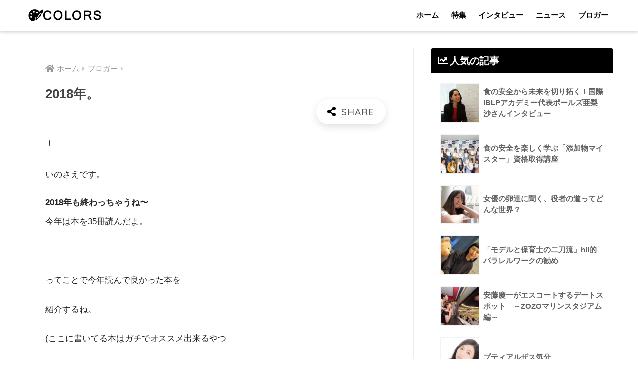

--- FILE ---
content_type: text/html; charset=UTF-8
request_url: http://10-colors.com/1912/
body_size: 131747
content:
<!doctype html>
<html lang="ja">
<head>
  <meta charset="utf-8">
  <meta http-equiv="X-UA-Compatible" content="IE=edge">
  <meta name="HandheldFriendly" content="True">
  <meta name="MobileOptimized" content="320">
  <meta name="viewport" content="width=device-width, initial-scale=1, viewport-fit=cover"/>
  <meta name="msapplication-TileColor" content="#000000">
  <meta name="theme-color" content="#000000">
  <link rel="pingback" href="http://10-colors.com/wp/xmlrpc.php">
  <title>2018年。 | COLORS</title>
<link rel='dns-prefetch' href='//ajax.googleapis.com' />
<link rel='dns-prefetch' href='//s0.wp.com' />
<link rel='dns-prefetch' href='//fonts.googleapis.com' />
<link rel='dns-prefetch' href='//use.fontawesome.com' />
<link rel='dns-prefetch' href='//s.w.org' />
<link rel="alternate" type="application/rss+xml" title="COLORS &raquo; フィード" href="http://10-colors.com/feed/" />
<link rel="alternate" type="application/rss+xml" title="COLORS &raquo; コメントフィード" href="http://10-colors.com/comments/feed/" />
		<script type="text/javascript">
			window._wpemojiSettings = {"baseUrl":"https:\/\/s.w.org\/images\/core\/emoji\/2.3\/72x72\/","ext":".png","svgUrl":"https:\/\/s.w.org\/images\/core\/emoji\/2.3\/svg\/","svgExt":".svg","source":{"concatemoji":"http:\/\/10-colors.com\/wp\/wp-includes\/js\/wp-emoji-release.min.js"}};
			!function(t,a,e){var r,i,n,o=a.createElement("canvas"),l=o.getContext&&o.getContext("2d");function c(t){var e=a.createElement("script");e.src=t,e.defer=e.type="text/javascript",a.getElementsByTagName("head")[0].appendChild(e)}for(n=Array("flag","emoji4"),e.supports={everything:!0,everythingExceptFlag:!0},i=0;i<n.length;i++)e.supports[n[i]]=function(t){var e,a=String.fromCharCode;if(!l||!l.fillText)return!1;switch(l.clearRect(0,0,o.width,o.height),l.textBaseline="top",l.font="600 32px Arial",t){case"flag":return(l.fillText(a(55356,56826,55356,56819),0,0),e=o.toDataURL(),l.clearRect(0,0,o.width,o.height),l.fillText(a(55356,56826,8203,55356,56819),0,0),e===o.toDataURL())?!1:(l.clearRect(0,0,o.width,o.height),l.fillText(a(55356,57332,56128,56423,56128,56418,56128,56421,56128,56430,56128,56423,56128,56447),0,0),e=o.toDataURL(),l.clearRect(0,0,o.width,o.height),l.fillText(a(55356,57332,8203,56128,56423,8203,56128,56418,8203,56128,56421,8203,56128,56430,8203,56128,56423,8203,56128,56447),0,0),e!==o.toDataURL());case"emoji4":return l.fillText(a(55358,56794,8205,9794,65039),0,0),e=o.toDataURL(),l.clearRect(0,0,o.width,o.height),l.fillText(a(55358,56794,8203,9794,65039),0,0),e!==o.toDataURL()}return!1}(n[i]),e.supports.everything=e.supports.everything&&e.supports[n[i]],"flag"!==n[i]&&(e.supports.everythingExceptFlag=e.supports.everythingExceptFlag&&e.supports[n[i]]);e.supports.everythingExceptFlag=e.supports.everythingExceptFlag&&!e.supports.flag,e.DOMReady=!1,e.readyCallback=function(){e.DOMReady=!0},e.supports.everything||(r=function(){e.readyCallback()},a.addEventListener?(a.addEventListener("DOMContentLoaded",r,!1),t.addEventListener("load",r,!1)):(t.attachEvent("onload",r),a.attachEvent("onreadystatechange",function(){"complete"===a.readyState&&e.readyCallback()})),(r=e.source||{}).concatemoji?c(r.concatemoji):r.wpemoji&&r.twemoji&&(c(r.twemoji),c(r.wpemoji)))}(window,document,window._wpemojiSettings);
		</script>
		<style type="text/css">
img.wp-smiley,
img.emoji {
	display: inline !important;
	border: none !important;
	box-shadow: none !important;
	height: 1em !important;
	width: 1em !important;
	margin: 0 .07em !important;
	vertical-align: -0.1em !important;
	background: none !important;
	padding: 0 !important;
}
</style>
<link rel='stylesheet' id='sng-stylesheet-css'  href='http://10-colors.com/wp/wp-content/themes/sango-theme/style.css?ver2_0_3' type='text/css' media='all' />
<link rel='stylesheet' id='sng-option-css'  href='http://10-colors.com/wp/wp-content/themes/sango-theme/entry-option.css?ver2_0_3' type='text/css' media='all' />
<link rel='stylesheet' id='sng-googlefonts-css'  href='https://fonts.googleapis.com/css?family=Quicksand%3A500%2C700&#038;display=swap' type='text/css' media='all' />
<link rel='stylesheet' id='sng-fontawesome-css'  href='https://use.fontawesome.com/releases/v5.11.2/css/all.css' type='text/css' media='all' />
<link rel='stylesheet' id='sb_instagram_styles-css'  href='http://10-colors.com/wp/wp-content/plugins/instagram-feed/css/sb-instagram-2-2.min.css' type='text/css' media='all' />
<link rel='stylesheet' id='jetpack_css-css'  href='http://10-colors.com/wp/wp-content/plugins/jetpack/css/jetpack.css' type='text/css' media='all' />
<script type='text/javascript' src='https://ajax.googleapis.com/ajax/libs/jquery/2.2.4/jquery.min.js'></script>
<link rel='https://api.w.org/' href='http://10-colors.com/wp-json/' />
<link rel="EditURI" type="application/rsd+xml" title="RSD" href="http://10-colors.com/wp/xmlrpc.php?rsd" />
<link rel="canonical" href="http://10-colors.com/1912/" />
<link rel='shortlink' href='http://wp.me/p9H778-uQ' />
<link rel="alternate" type="application/json+oembed" href="http://10-colors.com/wp-json/oembed/1.0/embed?url=http%3A%2F%2F10-colors.com%2F1912%2F" />
<link rel="alternate" type="text/xml+oembed" href="http://10-colors.com/wp-json/oembed/1.0/embed?url=http%3A%2F%2F10-colors.com%2F1912%2F&#038;format=xml" />

<link rel='dns-prefetch' href='//v0.wordpress.com'/>
<link rel='dns-prefetch' href='//i0.wp.com'/>
<link rel='dns-prefetch' href='//i1.wp.com'/>
<link rel='dns-prefetch' href='//i2.wp.com'/>
<style type='text/css'>img#wpstats{display:none}</style><meta property="og:title" content="2018年。" />
<meta property="og:description" content="！ いのさえです。 2018年も終わっちゃうね〜 今年は本を35冊読んだよ。 &nbsp; ってことで今年読ん ... " />
<meta property="og:type" content="article" />
<meta property="og:url" content="http://10-colors.com/1912/" />
<meta property="og:image" content="https://i0.wp.com/10-colors.com/wp/wp-content/uploads/2018/04/inousae.jpg?fit=600%2C400" />
<meta name="thumbnail" content="https://i0.wp.com/10-colors.com/wp/wp-content/uploads/2018/04/inousae.jpg?fit=600%2C400" />
<meta property="og:site_name" content="COLORS" />
<meta name="twitter:card" content="summary_large_image" />
<style type="text/css" media="screen">body{position:relative}#dynamic-to-top{display:none;overflow:hidden;width:auto;z-index:90;position:fixed;bottom:20px;right:20px;top:auto;left:auto;font-family:sans-serif;font-size:1em;color:#fff;text-decoration:none;text-shadow:0 1px 0 #333;font-weight:bold;padding:17px 16px;border:0px solid #000;background:#111;-webkit-background-origin:border;-moz-background-origin:border;-icab-background-origin:border;-khtml-background-origin:border;-o-background-origin:border;background-origin:border;-webkit-background-clip:padding-box;-moz-background-clip:padding-box;-icab-background-clip:padding-box;-khtml-background-clip:padding-box;-o-background-clip:padding-box;background-clip:padding-box;-webkit-border-radius:30px;-moz-border-radius:30px;-icab-border-radius:30px;-khtml-border-radius:30px;border-radius:30px}#dynamic-to-top:hover{background:#4d5858;background:#111 -webkit-gradient( linear, 0% 0%, 0% 100%, from( rgba( 255, 255, 255, .2 ) ), to( rgba( 0, 0, 0, 0 ) ) );background:#111 -webkit-linear-gradient( top, rgba( 255, 255, 255, .2 ), rgba( 0, 0, 0, 0 ) );background:#111 -khtml-linear-gradient( top, rgba( 255, 255, 255, .2 ), rgba( 0, 0, 0, 0 ) );background:#111 -moz-linear-gradient( top, rgba( 255, 255, 255, .2 ), rgba( 0, 0, 0, 0 ) );background:#111 -o-linear-gradient( top, rgba( 255, 255, 255, .2 ), rgba( 0, 0, 0, 0 ) );background:#111 -ms-linear-gradient( top, rgba( 255, 255, 255, .2 ), rgba( 0, 0, 0, 0 ) );background:#111 -icab-linear-gradient( top, rgba( 255, 255, 255, .2 ), rgba( 0, 0, 0, 0 ) );background:#111 linear-gradient( top, rgba( 255, 255, 255, .2 ), rgba( 0, 0, 0, 0 ) );cursor:pointer}#dynamic-to-top:active{background:#111;background:#111 -webkit-gradient( linear, 0% 0%, 0% 100%, from( rgba( 0, 0, 0, .3 ) ), to( rgba( 0, 0, 0, 0 ) ) );background:#111 -webkit-linear-gradient( top, rgba( 0, 0, 0, .1 ), rgba( 0, 0, 0, 0 ) );background:#111 -moz-linear-gradient( top, rgba( 0, 0, 0, .1 ), rgba( 0, 0, 0, 0 ) );background:#111 -khtml-linear-gradient( top, rgba( 0, 0, 0, .1 ), rgba( 0, 0, 0, 0 ) );background:#111 -o-linear-gradient( top, rgba( 0, 0, 0, .1 ), rgba( 0, 0, 0, 0 ) );background:#111 -ms-linear-gradient( top, rgba( 0, 0, 0, .1 ), rgba( 0, 0, 0, 0 ) );background:#111 -icab-linear-gradient( top, rgba( 0, 0, 0, .1 ), rgba( 0, 0, 0, 0 ) );background:#111 linear-gradient( top, rgba( 0, 0, 0, .1 ), rgba( 0, 0, 0, 0 ) )}#dynamic-to-top,#dynamic-to-top:active,#dynamic-to-top:focus,#dynamic-to-top:hover{outline:none}#dynamic-to-top span{display:block;overflow:hidden;width:14px;height:12px;background:url( http://10-colors.com/wp/wp-content/plugins/dynamic-to-top/css/images/up.png )no-repeat center center}</style><meta name="description" content="！ いのさえです。 2018年も終わっちゃうね〜 今年は本を35冊読んだよ。 &nbsp; ってことで今年読ん&hellip;" />
<style type="text/css" id="custom-background-css">
body.custom-background { background-color: #ffffff; }
</style>

<!-- Jetpack Open Graph Tags -->
<meta property="og:type" content="article" />
<meta property="og:title" content="2018年。" />
<meta property="og:url" content="http://10-colors.com/1912/" />
<meta property="og:description" content="！ いのさえです。 2018年も終わっちゃうね〜 今年は本を35冊読んだよ。 &nbsp; ってことで今年読ん&hellip;" />
<meta property="article:published_time" content="2018-12-21T08:33:08+00:00" />
<meta property="article:modified_time" content="2018-12-22T03:30:24+00:00" />
<meta property="og:site_name" content="COLORS" />
<meta property="og:image" content="https://i0.wp.com/10-colors.com/wp/wp-content/uploads/2018/04/inousae.jpg?fit=600%2C400" />
<meta property="og:image:width" content="600" />
<meta property="og:image:height" content="400" />
<meta property="og:locale" content="ja_JP" />
<meta name="twitter:image" content="https://i0.wp.com/10-colors.com/wp/wp-content/uploads/2018/04/inousae.jpg?fit=600%2C400&#038;w=640" />
<meta name="twitter:card" content="summary_large_image" />
<link rel="icon" href="https://i0.wp.com/10-colors.com/wp/wp-content/uploads/2020/08/cropped-67745-1.jpg?fit=32%2C32" sizes="32x32" />
<link rel="icon" href="https://i0.wp.com/10-colors.com/wp/wp-content/uploads/2020/08/cropped-67745-1.jpg?fit=192%2C192" sizes="192x192" />
<link rel="apple-touch-icon-precomposed" href="https://i0.wp.com/10-colors.com/wp/wp-content/uploads/2020/08/cropped-67745-1.jpg?fit=180%2C180" />
<meta name="msapplication-TileImage" content="https://i0.wp.com/10-colors.com/wp/wp-content/uploads/2020/08/cropped-67745-1.jpg?fit=270%2C270" />
<style> a{color:#999999}.main-c, .has-sango-main-color{color:#000000}.main-bc, .has-sango-main-background-color{background-color:#000000}.main-bdr, #inner-content .main-bdr{border-color:#000000}.pastel-c, .has-sango-pastel-color{color:#dddddd}.pastel-bc, .has-sango-pastel-background-color, #inner-content .pastel-bc{background-color:#dddddd}.accent-c, .has-sango-accent-color{color:#e5e5e5}.accent-bc, .has-sango-accent-background-color{background-color:#e5e5e5}.header, #footer-menu, .drawer__title{background-color:#ffffff}#logo a{color:#ffffff}.desktop-nav li a , .mobile-nav li a, #footer-menu a, #drawer__open, .header-search__open, .copyright, .drawer__title{color:#0a0a0a}.drawer__title .close span, .drawer__title .close span:before{background:#0a0a0a}.desktop-nav li:after{background:#0a0a0a}.mobile-nav .current-menu-item{border-bottom-color:#0a0a0a}.widgettitle{color:#ffffff;background-color:#000000}.footer{background-color:#000000}.footer, .footer a, .footer .widget ul li a{color:#ffffff}#toc_container .toc_title, .entry-content .ez-toc-title-container, #footer_menu .raised, .pagination a, .pagination span, #reply-title:before, .entry-content blockquote:before, .main-c-before li:before, .main-c-b:before{color:#000000}#searchsubmit, #toc_container .toc_title:before, .ez-toc-title-container:before, .cat-name, .pre_tag > span, .pagination .current, #submit, .withtag_list > span, .main-bc-before li:before{background-color:#000000}#toc_container, #ez-toc-container, h3, .li-mainbdr ul, .li-mainbdr ol{border-color:#000000}.search-title i, .acc-bc-before li:before{background:#e5e5e5}.li-accentbdr ul, .li-accentbdr ol{border-color:#e5e5e5}.pagination a:hover, .li-pastelbc ul, .li-pastelbc ol{background:#dddddd}body{font-size:100%}@media only screen and (min-width:481px){body{font-size:107%}}@media only screen and (min-width:1030px){body{font-size:107%}}.totop{background:#5ba9f7}.header-info a{color:#FFF;background:linear-gradient(95deg, #738bff, #85e3ec)}.fixed-menu ul{background:#FFF}.fixed-menu a{color:#000000}.fixed-menu .current-menu-item a, .fixed-menu ul li a.active{color:#6bb6ff}.post-tab{background:#FFF}.post-tab > div{color:#a7a7a7}.post-tab > div.tab-active{background:linear-gradient(45deg, #bdb9ff, #67b8ff)}body{font-family:"Helvetica", "Arial", "Hiragino Kaku Gothic ProN", "Hiragino Sans", YuGothic, "Yu Gothic", "メイリオ", Meiryo, sans-serif;}.dfont{font-family:"Quicksand","Helvetica", "Arial", "Hiragino Kaku Gothic ProN", "Hiragino Sans", YuGothic, "Yu Gothic", "メイリオ", Meiryo, sans-serif;}.post, .sidebar .widget{border:solid 1px rgba(0,0,0,.08)}.sidebar .widget{border-radius:4px;overflow:hidden}.sidebar .widget_search{border:none}.sidebar .widget_search input{border:solid 1px #ececec}.sidelong__article{box-shadow:0 1px 4px rgba(0,0,0,.18)}.archive-header{box-shadow:0 1px 2px rgba(0,0,0,.15)}.body_bc{background-color:ffffff}</style>			<style type="text/css" id="wp-custom-css">
				.archive_header .dfont a:before {
  content: none!important;
}

.footer .widget ul li a:before {
  content: none!important;
}

.author_page :before {
  content: none!important;
}			</style>
		</head>
<body class="post-template-default single single-post postid-1912 single-format-standard custom-background fa5">
  <div id="container">
    <header class="header">
            <div id="inner-header" class="wrap cf">
    <div id="logo" class="header-logo h1 dfont">
    <a href="http://10-colors.com" class="header-logo__link">
              <img src="http://10-colors.com/wp/wp-content/uploads/2020/08/logo2.png" alt="COLORS" class="header-logo__img">
                </a>
  </div>
  <div class="header-search">
      <label class="header-search__open" for="header-search-input"><i class="fas fa-search"></i></label>
    <input type="checkbox" class="header-search__input" id="header-search-input" onclick="document.querySelector('.header-search__modal .searchform__input').focus()">
  <label class="header-search__close" for="header-search-input"></label>
  <div class="header-search__modal">
    <form role="search" method="get" id="searchform" class="searchform" action="http://10-colors.com/">
  <div>
    <input type="search" id="s" class="searchform__input" name="s" value="" placeholder="検索" />
    <button type="submit" id="searchsubmit" class="searchform__submit"><i class="fas fa-search"></i></button>
  </div>
</form>  </div>
</div>  <nav class="desktop-nav clearfix"><ul id="menu-%e3%83%a1%e3%82%a4%e3%83%b3%e3%83%a1%e3%83%8b%e3%83%a5%e3%83%bc" class="menu"><li id="menu-item-2699" class="menu-item menu-item-type-custom menu-item-object-custom menu-item-home menu-item-2699"><a href="http://10-colors.com">ホーム</a></li>
<li id="menu-item-2698" class="menu-item menu-item-type-taxonomy menu-item-object-category menu-item-2698"><a href="http://10-colors.com/category/special/">特集</a></li>
<li id="menu-item-27" class="menu-item menu-item-type-taxonomy menu-item-object-category menu-item-27"><a href="http://10-colors.com/category/interview/">インタビュー</a></li>
<li id="menu-item-2697" class="menu-item menu-item-type-taxonomy menu-item-object-category menu-item-2697"><a href="http://10-colors.com/category/news/">ニュース</a></li>
<li id="menu-item-26" class="menu-item menu-item-type-taxonomy menu-item-object-category current-post-ancestor current-menu-parent current-post-parent menu-item-26"><a href="http://10-colors.com/category/blogger/">ブロガー</a></li>
</ul></nav></div>
    </header>
    
  <div id="content">
    <div id="inner-content" class="wrap cf">
      <main id="main" class="m-all t-2of3 d-5of7 cf">
                  <article id="entry" class="cf post-1912 post type-post status-publish format-standard has-post-thumbnail category-blogger tag-24">
            <header class="article-header entry-header">
  <nav id="breadcrumb" class="breadcrumb"><ul itemscope itemtype="http://schema.org/BreadcrumbList"><li itemprop="itemListElement" itemscope itemtype="http://schema.org/ListItem"><a href="http://10-colors.com" itemprop="item"><span itemprop="name">ホーム</span></a><meta itemprop="position" content="1" /></li><li itemprop="itemListElement" itemscope itemtype="http://schema.org/ListItem"><a href="http://10-colors.com/category/blogger/" itemprop="item"><span itemprop="name">ブロガー</span></a><meta itemprop="position" content="2" /></li></ul></nav>  <h1 class="entry-title single-title">2018年。</h1>
  <div class="entry-meta vcard">
      </div>
        <input type="checkbox" id="fab">
    <label class="fab-btn extended-fab main-c" for="fab"><i class="fas fa-share-alt"></i></label>
    <label class="fab__close-cover" for="fab"></label>
        <div id="fab__contents">
      <div class="fab__contents-main dfont">
        <label class="close" for="fab"><span></span></label>
        <p class="fab__contents_title">SHARE</p>
                  <div class="fab__contents_img" style="background-image: url(https://i0.wp.com/10-colors.com/wp/wp-content/uploads/2018/04/inousae.jpg?resize=520%2C300);">
          </div>
                  <div class="sns-btn sns-dif">
          <ul>
        <!-- twitter -->
        <li class="tw sns-btn__item">
          <a href="https://twitter.com/share?url=http%3A%2F%2F10-colors.com%2F1912%2F&text=2018%E5%B9%B4%E3%80%82%EF%BD%9CCOLORS" target="_blank" rel="nofollow noopener noreferrer">
            <i class="fab fa-twitter"></i>            <span class="share_txt">ツイート</span>
          </a>
                  </li>
        <!-- facebook -->
        <li class="fb sns-btn__item">
          <a href="https://www.facebook.com/share.php?u=http%3A%2F%2F10-colors.com%2F1912%2F" target="_blank" rel="nofollow noopener noreferrer">
            <i class="fab fa-facebook"></i>            <span class="share_txt">シェア</span>
          </a>
                  </li>
        <!-- はてなブックマーク -->
        <li class="hatebu sns-btn__item">
          <a href="http://b.hatena.ne.jp/add?mode=confirm&url=http%3A%2F%2F10-colors.com%2F1912%2F&title=2018%E5%B9%B4%E3%80%82%EF%BD%9CCOLORS" target="_blank" rel="nofollow noopener noreferrer">
            <i class="fa fa-hatebu"></i>
            <span class="share_txt">はてブ</span>
          </a>
                  </li>
        <!-- LINE -->
        <li class="line sns-btn__item">
          <a href="https://social-plugins.line.me/lineit/share?url=http%3A%2F%2F10-colors.com%2F1912%2F&text=2018%E5%B9%B4%E3%80%82%EF%BD%9CCOLORS" target="_blank" rel="nofollow noopener noreferrer">
                          <i class="fab fa-line"></i>
                        <span class="share_txt share_txt_line dfont">LINE</span>
          </a>
        </li>
        <!-- Pocket -->
        <li class="pkt sns-btn__item">
          <a href="http://getpocket.com/edit?url=http%3A%2F%2F10-colors.com%2F1912%2F&title=2018%E5%B9%B4%E3%80%82%EF%BD%9CCOLORS" target="_blank" rel="nofollow noopener noreferrer">
            <i class="fab fa-get-pocket"></i>            <span class="share_txt">Pocket</span>
          </a>
                  </li>
      </ul>
  </div>
        </div>
    </div>
    </header>
<section class="entry-content cf">
  <p>！</p>
<h5></h5>
<p>いのさえです。</p>
<h5>2018年も終わっちゃうね〜</h5>
<p>今年は本を35冊読んだよ。</p>
<p>&nbsp;</p>
<p>ってことで今年読んで良かった本を</p>
<p>紹介するね。</p>
<p>(ここに書いてる本はガチでオススメ出来るやつ</p>
<p>しか書いてないからまじで読んで欲しい&#8230;)</p>
<p>&nbsp;</p>
<p>★今年の1冊目はみうらじゅんさんの</p>
<p>〝ない仕事の作り方″</p>
<p><img class="lazy aligncenter size-large wp-image-1913" data-src="http://10-colors.com/wp/wp-content/uploads/2018/12/1BB15279-92A0-49D5-8973-33B9CFE35AA3-450x600.jpeg" alt="" width="450" height="600" /><noscript><img data-attachment-id="1913" data-permalink="http://10-colors.com/1912/1bb15279-92a0-49d5-8973-33b9cfe35aa3/" data-orig-file="https://i2.wp.com/10-colors.com/wp/wp-content/uploads/2018/12/1BB15279-92A0-49D5-8973-33B9CFE35AA3-e1545378310934.jpeg?fit=450%2C600" data-orig-size="450,600" data-comments-opened="0" data-image-meta="{&quot;aperture&quot;:&quot;0&quot;,&quot;credit&quot;:&quot;&quot;,&quot;camera&quot;:&quot;&quot;,&quot;caption&quot;:&quot;&quot;,&quot;created_timestamp&quot;:&quot;0&quot;,&quot;copyright&quot;:&quot;&quot;,&quot;focal_length&quot;:&quot;0&quot;,&quot;iso&quot;:&quot;0&quot;,&quot;shutter_speed&quot;:&quot;0&quot;,&quot;title&quot;:&quot;&quot;,&quot;orientation&quot;:&quot;0&quot;}" data-image-title="1BB15279-92A0-49D5-8973-33B9CFE35AA3" data-image-description="" data-medium-file="https://i2.wp.com/10-colors.com/wp/wp-content/uploads/2018/12/1BB15279-92A0-49D5-8973-33B9CFE35AA3-e1545378310934.jpeg?fit=225%2C300" data-large-file="https://i2.wp.com/10-colors.com/wp/wp-content/uploads/2018/12/1BB15279-92A0-49D5-8973-33B9CFE35AA3-e1545378310934.jpeg?fit=450%2C600" class="aligncenter size-large wp-image-1913" src="https://i2.wp.com/10-colors.com/wp/wp-content/uploads/2018/12/1BB15279-92A0-49D5-8973-33B9CFE35AA3.jpeg?resize=450%2C600" alt="" data-recalc-dims="1" /></noscript></p>
<p>これ表現者とかアイディア本として</p>
<p>めちゃくちゃ面白い。</p>
<p>絶対インスピレーション受けるから</p>
<p>ぜひ読んで欲しい。</p>
<p>&nbsp;</p>
<p>★2冊目は最近読んだんだけど</p>
<p>ホリエモンさんと、西野さんの</p>
<p>〝馬鹿と付き合うな″</p>
<p><img class="lazy aligncenter size-large wp-image-1914" data-src="http://10-colors.com/wp/wp-content/uploads/2018/12/F21D4BF0-D3E4-4EC0-9F8C-2FC9E41C2FFA-600x450.jpeg" alt="" width="600" height="450" /><noscript><img data-attachment-id="1914" data-permalink="http://10-colors.com/1912/f21d4bf0-d3e4-4ec0-9f8c-2fc9e41c2ffa/" data-orig-file="https://i0.wp.com/10-colors.com/wp/wp-content/uploads/2018/12/F21D4BF0-D3E4-4EC0-9F8C-2FC9E41C2FFA-e1545378251583.jpeg?fit=600%2C450" data-orig-size="600,450" data-comments-opened="0" data-image-meta="{&quot;aperture&quot;:&quot;0&quot;,&quot;credit&quot;:&quot;&quot;,&quot;camera&quot;:&quot;&quot;,&quot;caption&quot;:&quot;&quot;,&quot;created_timestamp&quot;:&quot;0&quot;,&quot;copyright&quot;:&quot;&quot;,&quot;focal_length&quot;:&quot;0&quot;,&quot;iso&quot;:&quot;0&quot;,&quot;shutter_speed&quot;:&quot;0&quot;,&quot;title&quot;:&quot;&quot;,&quot;orientation&quot;:&quot;0&quot;}" data-image-title="F21D4BF0-D3E4-4EC0-9F8C-2FC9E41C2FFA" data-image-description="" data-medium-file="https://i0.wp.com/10-colors.com/wp/wp-content/uploads/2018/12/F21D4BF0-D3E4-4EC0-9F8C-2FC9E41C2FFA-e1545378251583.jpeg?fit=300%2C225" data-large-file="https://i0.wp.com/10-colors.com/wp/wp-content/uploads/2018/12/F21D4BF0-D3E4-4EC0-9F8C-2FC9E41C2FFA-e1545378251583.jpeg?fit=600%2C450" class="aligncenter size-large wp-image-1914" src="https://i0.wp.com/10-colors.com/wp/wp-content/uploads/2018/12/F21D4BF0-D3E4-4EC0-9F8C-2FC9E41C2FFA.jpeg?resize=600%2C450" alt="" data-recalc-dims="1" /></noscript></p>
<p>&nbsp;</p>
<p>これなんでか横にしか貼られへん。笑</p>
<p>バカと付き合うな！というか</p>
<p>自分への戒めって感じだった〜〜！</p>
<p>&nbsp;</p>
<p>★3冊目は西野さんの</p>
<p>〝新世界″</p>
<p><img class="lazy aligncenter size-large wp-image-1916" data-src="http://10-colors.com/wp/wp-content/uploads/2018/12/0892997C-80C0-4E22-804F-CD5A25C4A564-450x600.jpeg" alt="" width="450" height="600" /><noscript><img data-attachment-id="1916" data-permalink="http://10-colors.com/1912/0892997c-80c0-4e22-804f-cd5a25c4a564/" data-orig-file="https://i2.wp.com/10-colors.com/wp/wp-content/uploads/2018/12/0892997C-80C0-4E22-804F-CD5A25C4A564-e1545378636573.jpeg?fit=450%2C600" data-orig-size="450,600" data-comments-opened="0" data-image-meta="{&quot;aperture&quot;:&quot;0&quot;,&quot;credit&quot;:&quot;&quot;,&quot;camera&quot;:&quot;&quot;,&quot;caption&quot;:&quot;&quot;,&quot;created_timestamp&quot;:&quot;0&quot;,&quot;copyright&quot;:&quot;&quot;,&quot;focal_length&quot;:&quot;0&quot;,&quot;iso&quot;:&quot;0&quot;,&quot;shutter_speed&quot;:&quot;0&quot;,&quot;title&quot;:&quot;&quot;,&quot;orientation&quot;:&quot;0&quot;}" data-image-title="0892997C-80C0-4E22-804F-CD5A25C4A564" data-image-description="" data-medium-file="https://i2.wp.com/10-colors.com/wp/wp-content/uploads/2018/12/0892997C-80C0-4E22-804F-CD5A25C4A564-e1545378636573.jpeg?fit=225%2C300" data-large-file="https://i2.wp.com/10-colors.com/wp/wp-content/uploads/2018/12/0892997C-80C0-4E22-804F-CD5A25C4A564-e1545378636573.jpeg?fit=450%2C600" class="aligncenter size-large wp-image-1916" src="https://i0.wp.com/10-colors.com/wp/wp-content/uploads/2018/12/0892997C-80C0-4E22-804F-CD5A25C4A564.jpeg?resize=450%2C600" alt="" data-recalc-dims="1" /></noscript></p>
<p>凄いよ凄すぎるよ、この人。</p>
<p>こんなに読みながらワクワクした本久しぶり！</p>
<p>未来がすっごく楽しみになる。</p>
<p>それぐらい活力をくれる本。</p>
<p>&nbsp;</p>
<p>★こんな本読んだら</p>
<p>どんどん掘っちゃうよね〜</p>
<p>4冊目は、西野さんの</p>
<p>〝革命のファンファーレ″</p>
<p><img class="lazy aligncenter size-large wp-image-1917" data-src="http://10-colors.com/wp/wp-content/uploads/2018/12/1BD5F7D4-C157-41B2-A51F-28D1096BF75C-450x600.jpeg" alt="" width="450" height="600" /><noscript><img data-attachment-id="1917" data-permalink="http://10-colors.com/1912/1bd5f7d4-c157-41b2-a51f-28d1096bf75c/" data-orig-file="https://i1.wp.com/10-colors.com/wp/wp-content/uploads/2018/12/1BD5F7D4-C157-41B2-A51F-28D1096BF75C-e1545378800689.jpeg?fit=450%2C600" data-orig-size="450,600" data-comments-opened="0" data-image-meta="{&quot;aperture&quot;:&quot;0&quot;,&quot;credit&quot;:&quot;&quot;,&quot;camera&quot;:&quot;&quot;,&quot;caption&quot;:&quot;&quot;,&quot;created_timestamp&quot;:&quot;0&quot;,&quot;copyright&quot;:&quot;&quot;,&quot;focal_length&quot;:&quot;0&quot;,&quot;iso&quot;:&quot;0&quot;,&quot;shutter_speed&quot;:&quot;0&quot;,&quot;title&quot;:&quot;&quot;,&quot;orientation&quot;:&quot;0&quot;}" data-image-title="1BD5F7D4-C157-41B2-A51F-28D1096BF75C" data-image-description="" data-medium-file="https://i1.wp.com/10-colors.com/wp/wp-content/uploads/2018/12/1BD5F7D4-C157-41B2-A51F-28D1096BF75C-e1545378800689.jpeg?fit=225%2C300" data-large-file="https://i1.wp.com/10-colors.com/wp/wp-content/uploads/2018/12/1BD5F7D4-C157-41B2-A51F-28D1096BF75C-e1545378800689.jpeg?fit=450%2C600" class="aligncenter size-large wp-image-1917" src="https://i2.wp.com/10-colors.com/wp/wp-content/uploads/2018/12/1BD5F7D4-C157-41B2-A51F-28D1096BF75C.jpeg?resize=450%2C600" alt="" data-recalc-dims="1" /></noscript></p>
<p>今の大学生の意識高い系は</p>
<p>ほとんど読んでる。笑</p>
<p>&nbsp;</p>
<p>★5冊目はそのまま西野さんの</p>
<p>〝魔法のコンパス″</p>
<p><img class="lazy aligncenter size-large wp-image-1920" data-src="http://10-colors.com/wp/wp-content/uploads/2018/12/3CF80FF7-B3F9-48EB-954F-69AAF31957F4-600x600.jpeg" alt="" width="600" height="600" /><noscript><img data-attachment-id="1920" data-permalink="http://10-colors.com/1912/3cf80ff7-b3f9-48eb-954f-69aaf31957f4/" data-orig-file="https://i1.wp.com/10-colors.com/wp/wp-content/uploads/2018/12/3CF80FF7-B3F9-48EB-954F-69AAF31957F4-e1545380529652.jpeg?fit=600%2C600" data-orig-size="600,600" data-comments-opened="0" data-image-meta="{&quot;aperture&quot;:&quot;0&quot;,&quot;credit&quot;:&quot;&quot;,&quot;camera&quot;:&quot;&quot;,&quot;caption&quot;:&quot;&quot;,&quot;created_timestamp&quot;:&quot;0&quot;,&quot;copyright&quot;:&quot;&quot;,&quot;focal_length&quot;:&quot;0&quot;,&quot;iso&quot;:&quot;0&quot;,&quot;shutter_speed&quot;:&quot;0&quot;,&quot;title&quot;:&quot;&quot;,&quot;orientation&quot;:&quot;0&quot;}" data-image-title="3CF80FF7-B3F9-48EB-954F-69AAF31957F4" data-image-description="" data-medium-file="https://i1.wp.com/10-colors.com/wp/wp-content/uploads/2018/12/3CF80FF7-B3F9-48EB-954F-69AAF31957F4-e1545380529652.jpeg?fit=300%2C300" data-large-file="https://i1.wp.com/10-colors.com/wp/wp-content/uploads/2018/12/3CF80FF7-B3F9-48EB-954F-69AAF31957F4-e1545380529652.jpeg?fit=600%2C600" class="aligncenter size-large wp-image-1920" src="https://i0.wp.com/10-colors.com/wp/wp-content/uploads/2018/12/3CF80FF7-B3F9-48EB-954F-69AAF31957F4.jpeg?resize=600%2C600" alt="" data-recalc-dims="1" /></noscript></p>
<p>&nbsp;</p>
<p>★6冊目は〝嫌われる勇気″</p>
<p><img class="lazy aligncenter size-large wp-image-1918" data-src="http://10-colors.com/wp/wp-content/uploads/2018/12/06A00BA5-2502-4466-80FA-0659D8759FF2-450x600.jpeg" alt="" width="450" height="600" /><noscript><img data-attachment-id="1918" data-permalink="http://10-colors.com/1912/06a00ba5-2502-4466-80fa-0659d8759ff2/" data-orig-file="https://i0.wp.com/10-colors.com/wp/wp-content/uploads/2018/12/06A00BA5-2502-4466-80FA-0659D8759FF2-e1545378954342.jpeg?fit=450%2C600" data-orig-size="450,600" data-comments-opened="0" data-image-meta="{&quot;aperture&quot;:&quot;0&quot;,&quot;credit&quot;:&quot;&quot;,&quot;camera&quot;:&quot;&quot;,&quot;caption&quot;:&quot;&quot;,&quot;created_timestamp&quot;:&quot;0&quot;,&quot;copyright&quot;:&quot;&quot;,&quot;focal_length&quot;:&quot;0&quot;,&quot;iso&quot;:&quot;0&quot;,&quot;shutter_speed&quot;:&quot;0&quot;,&quot;title&quot;:&quot;&quot;,&quot;orientation&quot;:&quot;0&quot;}" data-image-title="06A00BA5-2502-4466-80FA-0659D8759FF2" data-image-description="" data-medium-file="https://i0.wp.com/10-colors.com/wp/wp-content/uploads/2018/12/06A00BA5-2502-4466-80FA-0659D8759FF2-e1545378954342.jpeg?fit=225%2C300" data-large-file="https://i0.wp.com/10-colors.com/wp/wp-content/uploads/2018/12/06A00BA5-2502-4466-80FA-0659D8759FF2-e1545378954342.jpeg?fit=450%2C600" class="aligncenter size-large wp-image-1918" src="https://i1.wp.com/10-colors.com/wp/wp-content/uploads/2018/12/06A00BA5-2502-4466-80FA-0659D8759FF2.jpeg?resize=450%2C600" alt="" data-recalc-dims="1" /></noscript></p>
<p>この本も凄い&#8230;。</p>
<p>本当に何度も救われた&#8230;！</p>
<p>人間関係に悩む人はぜひ読んで。</p>
<p>&nbsp;</p>
<p>★7冊目は、</p>
<p>〝日本は何故世界で一番人気があるのか″</p>
<p><img class="lazy aligncenter size-large wp-image-1919" data-src="http://10-colors.com/wp/wp-content/uploads/2018/12/67FB1EDB-7425-4B0F-9DCE-6D6D175DAA34-600x450.jpeg" alt="" width="600" height="450" /><noscript><img data-attachment-id="1919" data-permalink="http://10-colors.com/1912/67fb1edb-7425-4b0f-9dce-6d6d175daa34/" data-orig-file="https://i1.wp.com/10-colors.com/wp/wp-content/uploads/2018/12/67FB1EDB-7425-4B0F-9DCE-6D6D175DAA34-e1545379401913.jpeg?fit=600%2C450" data-orig-size="600,450" data-comments-opened="0" data-image-meta="{&quot;aperture&quot;:&quot;0&quot;,&quot;credit&quot;:&quot;&quot;,&quot;camera&quot;:&quot;&quot;,&quot;caption&quot;:&quot;&quot;,&quot;created_timestamp&quot;:&quot;0&quot;,&quot;copyright&quot;:&quot;&quot;,&quot;focal_length&quot;:&quot;0&quot;,&quot;iso&quot;:&quot;0&quot;,&quot;shutter_speed&quot;:&quot;0&quot;,&quot;title&quot;:&quot;&quot;,&quot;orientation&quot;:&quot;0&quot;}" data-image-title="67FB1EDB-7425-4B0F-9DCE-6D6D175DAA34" data-image-description="" data-medium-file="https://i1.wp.com/10-colors.com/wp/wp-content/uploads/2018/12/67FB1EDB-7425-4B0F-9DCE-6D6D175DAA34-e1545379401913.jpeg?fit=300%2C225" data-large-file="https://i1.wp.com/10-colors.com/wp/wp-content/uploads/2018/12/67FB1EDB-7425-4B0F-9DCE-6D6D175DAA34-e1545379401913.jpeg?fit=600%2C450" class="aligncenter size-large wp-image-1919" src="https://i2.wp.com/10-colors.com/wp/wp-content/uploads/2018/12/67FB1EDB-7425-4B0F-9DCE-6D6D175DAA34.jpeg?resize=600%2C450" alt="" data-recalc-dims="1" /></noscript></p>
<p>&nbsp;</p>
<p>私、古事記とか神社とか日本の歴史に</p>
<p>興味あるんだよね〜</p>
<p>知識の蓄えとして凄く良かった本。</p>
<p>&nbsp;</p>
<p>★8冊目はあいみょんさんも推薦！</p>
<p>〝僕たちは皆大人になれなかった″</p>
<p><img class="lazy aligncenter size-large wp-image-1921" data-src="http://10-colors.com/wp/wp-content/uploads/2018/12/BA047F1D-E768-405E-B7E5-9A3F4B559E3B-600x600.jpeg" alt="" width="600" height="600" /><noscript><img data-attachment-id="1921" data-permalink="http://10-colors.com/1912/ba047f1d-e768-405e-b7e5-9a3f4b559e3b/" data-orig-file="https://i1.wp.com/10-colors.com/wp/wp-content/uploads/2018/12/BA047F1D-E768-405E-B7E5-9A3F4B559E3B-e1545380634145.jpeg?fit=600%2C600" data-orig-size="600,600" data-comments-opened="0" data-image-meta="{&quot;aperture&quot;:&quot;0&quot;,&quot;credit&quot;:&quot;&quot;,&quot;camera&quot;:&quot;&quot;,&quot;caption&quot;:&quot;&quot;,&quot;created_timestamp&quot;:&quot;0&quot;,&quot;copyright&quot;:&quot;&quot;,&quot;focal_length&quot;:&quot;0&quot;,&quot;iso&quot;:&quot;0&quot;,&quot;shutter_speed&quot;:&quot;0&quot;,&quot;title&quot;:&quot;&quot;,&quot;orientation&quot;:&quot;0&quot;}" data-image-title="BA047F1D-E768-405E-B7E5-9A3F4B559E3B" data-image-description="" data-medium-file="https://i1.wp.com/10-colors.com/wp/wp-content/uploads/2018/12/BA047F1D-E768-405E-B7E5-9A3F4B559E3B-e1545380634145.jpeg?fit=300%2C300" data-large-file="https://i1.wp.com/10-colors.com/wp/wp-content/uploads/2018/12/BA047F1D-E768-405E-B7E5-9A3F4B559E3B-e1545380634145.jpeg?fit=600%2C600" class="aligncenter size-large wp-image-1921" src="https://i1.wp.com/10-colors.com/wp/wp-content/uploads/2018/12/BA047F1D-E768-405E-B7E5-9A3F4B559E3B.jpeg?resize=600%2C600" alt="" data-recalc-dims="1" /></noscript></p>
<p>もうね。やっぱ恋愛ってこーだよね。って。</p>
<p>小説は人生で初めて読んだんだけど</p>
<p>生々しく情景を想像できるぐらい</p>
<p>きっと誰もが通ったことのある恋愛の話</p>
<p>なんだと思う。</p>
<p>&nbsp;</p>
<p>以上！いのさえbook推薦回でした！</p>
<p>どーでしたか〜？気になる本ありましたかー？</p>
<p>本はサブカル系が好きです。</p>
<p><img class="lazy aligncenter size-large wp-image-1923" data-src="http://10-colors.com/wp/wp-content/uploads/2018/12/2F95E01B-2944-46C4-978A-8C32A6262E99-450x600.jpeg" alt="" width="450" height="600" /><noscript><img data-attachment-id="1923" data-permalink="http://10-colors.com/1912/2f95e01b-2944-46c4-978a-8c32a6262e99/" data-orig-file="https://i0.wp.com/10-colors.com/wp/wp-content/uploads/2018/12/2F95E01B-2944-46C4-978A-8C32A6262E99-e1545380876623.jpeg?fit=450%2C600" data-orig-size="450,600" data-comments-opened="0" data-image-meta="{&quot;aperture&quot;:&quot;0&quot;,&quot;credit&quot;:&quot;&quot;,&quot;camera&quot;:&quot;&quot;,&quot;caption&quot;:&quot;&quot;,&quot;created_timestamp&quot;:&quot;0&quot;,&quot;copyright&quot;:&quot;&quot;,&quot;focal_length&quot;:&quot;0&quot;,&quot;iso&quot;:&quot;0&quot;,&quot;shutter_speed&quot;:&quot;0&quot;,&quot;title&quot;:&quot;&quot;,&quot;orientation&quot;:&quot;0&quot;}" data-image-title="2F95E01B-2944-46C4-978A-8C32A6262E99" data-image-description="" data-medium-file="https://i0.wp.com/10-colors.com/wp/wp-content/uploads/2018/12/2F95E01B-2944-46C4-978A-8C32A6262E99-e1545380876623.jpeg?fit=225%2C300" data-large-file="https://i0.wp.com/10-colors.com/wp/wp-content/uploads/2018/12/2F95E01B-2944-46C4-978A-8C32A6262E99-e1545380876623.jpeg?fit=450%2C600" class="aligncenter size-large wp-image-1923" src="https://i2.wp.com/10-colors.com/wp/wp-content/uploads/2018/12/2F95E01B-2944-46C4-978A-8C32A6262E99.jpeg?resize=450%2C600" alt="" data-recalc-dims="1" /></noscript></p>
<p>年末年越すまでに写真撮って貰ったら</p>
<p>もう1回更新するかも！</p>
<p>&nbsp;</p>
<p>じゃあね。ばいちゃ。</p>
<p>よいお年を過ごしてね〜！！！</p>
<p>&nbsp;</p>
<p>私の私生活↓tumblr。</p>
<p><a href="https://mirrruki.tumblr.com">https://mirrruki.tumblr.com&#8221;</a></p>
<p>&nbsp;</p>
</section><div id="entry-footer-wrapper"></div>  <script type="application/ld+json">{"@context":"http://schema.org","@type":"Article","mainEntityOfPage":"http://10-colors.com/1912/","headline":"2018年。","image":{"@type":"ImageObject","url":"https://i0.wp.com/10-colors.com/wp/wp-content/uploads/2018/04/inousae.jpg?fit=600%2C400","width":600,"height":400},"datePublished":"2018-12-21T17:33:08+0900","dateModified":"2018-12-22T12:30:24+0900","author":{"@type":"Person","name":"伊能冴"},"publisher":{"@type":"Organization","name":"","logo":{"@type":"ImageObject","url":""}},"description":"！ いのさえです。 2018年も終わっちゃうね〜 今年は本を35冊読んだよ。 &nbsp; ってことで今年読ん ... "}</script>            </article>
            <div class="prnx_box cf">
      <a href="http://10-colors.com/1774/" class="prnx pr">
      <p><i class="fas fa-angle-left"></i> 前の記事</p>
      <div class="prnx_tb">
                  <figure><img width="160" height="160" src="https://i0.wp.com/10-colors.com/wp/wp-content/uploads/2018/02/名称未設定-1.jpg?resize=160%2C160" class="attachment-thumb-160 size-thumb-160 wp-post-image" alt="" data-attachment-id="526" data-permalink="http://10-colors.com/about/%e5%90%8d%e7%a7%b0%e6%9c%aa%e8%a8%ad%e5%ae%9a-1-2/" data-orig-file="https://i0.wp.com/10-colors.com/wp/wp-content/uploads/2018/02/名称未設定-1.jpg?fit=600%2C400" data-orig-size="600,400" data-comments-opened="0" data-image-meta="{&quot;aperture&quot;:&quot;0&quot;,&quot;credit&quot;:&quot;&quot;,&quot;camera&quot;:&quot;&quot;,&quot;caption&quot;:&quot;&quot;,&quot;created_timestamp&quot;:&quot;0&quot;,&quot;copyright&quot;:&quot;&quot;,&quot;focal_length&quot;:&quot;0&quot;,&quot;iso&quot;:&quot;0&quot;,&quot;shutter_speed&quot;:&quot;0&quot;,&quot;title&quot;:&quot;&quot;,&quot;orientation&quot;:&quot;0&quot;}" data-image-title="shibahara-prof" data-image-description="" data-medium-file="https://i0.wp.com/10-colors.com/wp/wp-content/uploads/2018/02/名称未設定-1.jpg?fit=300%2C200" data-large-file="https://i0.wp.com/10-colors.com/wp/wp-content/uploads/2018/02/名称未設定-1.jpg?fit=600%2C400" /></figure>
          
        <span class="prev-next__text">ヌーヴォーの楽しみ～ボージョレ・ヌーヴォー ～カウントダウンイ…</span>
      </div>
    </a>
    
    <a href="http://10-colors.com/1900/" class="prnx nx">
      <p>次の記事 <i class="fas fa-angle-right"></i></p>
      <div class="prnx_tb">
        <span class="prev-next__text">メーカーズディナーで深まる世界</span>
                  <figure><img width="160" height="160" src="https://i0.wp.com/10-colors.com/wp/wp-content/uploads/2018/02/名称未設定-1.jpg?resize=160%2C160" class="attachment-thumb-160 size-thumb-160 wp-post-image" alt="" data-attachment-id="526" data-permalink="http://10-colors.com/about/%e5%90%8d%e7%a7%b0%e6%9c%aa%e8%a8%ad%e5%ae%9a-1-2/" data-orig-file="https://i0.wp.com/10-colors.com/wp/wp-content/uploads/2018/02/名称未設定-1.jpg?fit=600%2C400" data-orig-size="600,400" data-comments-opened="0" data-image-meta="{&quot;aperture&quot;:&quot;0&quot;,&quot;credit&quot;:&quot;&quot;,&quot;camera&quot;:&quot;&quot;,&quot;caption&quot;:&quot;&quot;,&quot;created_timestamp&quot;:&quot;0&quot;,&quot;copyright&quot;:&quot;&quot;,&quot;focal_length&quot;:&quot;0&quot;,&quot;iso&quot;:&quot;0&quot;,&quot;shutter_speed&quot;:&quot;0&quot;,&quot;title&quot;:&quot;&quot;,&quot;orientation&quot;:&quot;0&quot;}" data-image-title="shibahara-prof" data-image-description="" data-medium-file="https://i0.wp.com/10-colors.com/wp/wp-content/uploads/2018/02/名称未設定-1.jpg?fit=300%2C200" data-large-file="https://i0.wp.com/10-colors.com/wp/wp-content/uploads/2018/02/名称未設定-1.jpg?fit=600%2C400" /></figure>
              </div>
    </a>
  </div>
                        </main>
        <div id="sidebar1" class="sidebar m-all t-1of3 d-2of7 last-col cf" role="complementary">
    <aside class="insidesp">
              <div id="notfix" class="normal-sidebar">
            <div class="widget my_popular_posts">
    <h4 class="widgettitle dfont has-fa-before">人気の記事</h4>    <ul class="my-widget ">
          <li>
                <a href="http://10-colors.com/2474/">
                      <figure class="my-widget__img">
              <img width="160" height="160" src="https://i1.wp.com/10-colors.com/wp/wp-content/uploads/2019/05/S__9019394s.jpg?resize=160%2C160" >
            </figure>
                    <div class="my-widget__text">
            食の安全から未来を切り拓く！国際IBLPアカデミー代表ポールズ亜梨沙さんインタビュー                      </div>
        </a>
      </li>
            <li>
                <a href="http://10-colors.com/2496/">
                      <figure class="my-widget__img">
              <img width="160" height="160" src="https://i2.wp.com/10-colors.com/wp/wp-content/uploads/2019/05/8716408s.jpg?resize=160%2C160" >
            </figure>
                    <div class="my-widget__text">
            食の安全を楽しく学ぶ「添加物マイスター」資格取得講座                      </div>
        </a>
      </li>
            <li>
                <a href="http://10-colors.com/269/">
                      <figure class="my-widget__img">
              <img width="160" height="160" src="https://i0.wp.com/10-colors.com/wp/wp-content/uploads/2018/03/isobe4.jpg?resize=160%2C160" >
            </figure>
                    <div class="my-widget__text">
            女優の卵達に聞く、役者の道ってどんな世界？                      </div>
        </a>
      </li>
            <li>
                <a href="http://10-colors.com/2334/">
                      <figure class="my-widget__img">
              <img width="160" height="160" src="https://i1.wp.com/10-colors.com/wp/wp-content/uploads/2019/02/20190114_190219_0005.jpg?resize=160%2C160" >
            </figure>
                    <div class="my-widget__text">
            「モデルと保育士の二刀流」hii的パラレルワークの勧め                      </div>
        </a>
      </li>
            <li>
                <a href="http://10-colors.com/241/">
                      <figure class="my-widget__img">
              <img width="160" height="160" src="https://i0.wp.com/10-colors.com/wp/wp-content/uploads/2018/03/IMG_0287.jpg?resize=160%2C160" >
            </figure>
                    <div class="my-widget__text">
            安藤慶一がエスコートするデートスポット　～ZOZOマリンスタジアム編～                      </div>
        </a>
      </li>
            <li>
                <a href="http://10-colors.com/2158/">
                      <figure class="my-widget__img">
              <img width="160" height="160" src="https://i0.wp.com/10-colors.com/wp/wp-content/uploads/2018/02/名称未設定-1.jpg?resize=160%2C160" >
            </figure>
                    <div class="my-widget__text">
            プティアルザス気分                      </div>
        </a>
      </li>
            <li>
                <a href="http://10-colors.com/1338/">
                      <figure class="my-widget__img">
              <img width="160" height="160" src="https://i2.wp.com/10-colors.com/wp/wp-content/uploads/2018/05/DSCF0576.jpg?resize=160%2C160" >
            </figure>
                    <div class="my-widget__text">
            「死ぬ前にやれることはやり尽くしたい」ナレーター髙橋あやなさんインタビュー                      </div>
        </a>
      </li>
            <li>
                <a href="http://10-colors.com/1670/">
                      <figure class="my-widget__img">
              <img width="160" height="160" src="https://i0.wp.com/10-colors.com/wp/wp-content/uploads/2018/02/名称未設定-1.jpg?resize=160%2C160" >
            </figure>
                    <div class="my-widget__text">
            ヌーヴォーの楽しみ〜南アフリカ〜                      </div>
        </a>
      </li>
            <li>
                <a href="http://10-colors.com/2408/">
                      <figure class="my-widget__img">
              <img width="160" height="160" src="https://i1.wp.com/10-colors.com/wp/wp-content/uploads/2019/03/YSY1509.jpg?resize=160%2C160" >
            </figure>
                    <div class="my-widget__text">
            「ファッションは生き様」Amazon Fashion Week Tokyoオフィシャルアンバサダー ハリー杉山さんインタビュー                      </div>
        </a>
      </li>
            <li>
                <a href="http://10-colors.com/1109/">
                      <figure class="my-widget__img">
              <img width="160" height="160" src="https://i1.wp.com/10-colors.com/wp/wp-content/uploads/2018/04/DSCF0406.jpg?resize=160%2C160" >
            </figure>
                    <div class="my-widget__text">
            第22回手塚治虫文化賞短編賞受賞！「大家さんと僕」矢部太郎さんインタビュー                      </div>
        </a>
      </li>
                </ul>
  </div>
  <div id="tag_cloud-2" class="widget widget_tag_cloud"><h4 class="widgettitle dfont has-fa-before">注目のキーワード</h4><div class="tagcloud"><a href="http://10-colors.com/tag/%e3%82%a2%e3%82%a6%e3%83%88%e3%83%91%e3%82%b8%e3%83%a3%e3%83%9e/" class="tag-cloud-link tag-link-243 tag-link-position-1" style="font-size: 18.8888888889pt;" aria-label="#アウトパジャマ (9個の項目)">#アウトパジャマ</a>
<a href="http://10-colors.com/tag/amazon-fashion-week-tokyo/" class="tag-cloud-link tag-link-319 tag-link-position-2" style="font-size: 10.8pt;" aria-label="Amazon Fashion Week Tokyo (2個の項目)">Amazon Fashion Week Tokyo</a>
<a href="http://10-colors.com/tag/hii/" class="tag-cloud-link tag-link-322 tag-link-position-3" style="font-size: 10.8pt;" aria-label="hii (2個の項目)">hii</a>
<a href="http://10-colors.com/tag/misswine/" class="tag-cloud-link tag-link-225 tag-link-position-4" style="font-size: 12.6666666667pt;" aria-label="MissWine (3個の項目)">MissWine</a>
<a href="http://10-colors.com/tag/ny%e3%82%b3%e3%83%ac%e3%82%af%e3%82%b7%e3%83%a7%e3%83%b3/" class="tag-cloud-link tag-link-41 tag-link-position-5" style="font-size: 8pt;" aria-label="NYコレクション (1個の項目)">NYコレクション</a>
<a href="http://10-colors.com/tag/old-honey/" class="tag-cloud-link tag-link-40 tag-link-position-6" style="font-size: 8pt;" aria-label="old honey (1個の項目)">old honey</a>
<a href="http://10-colors.com/tag/sei/" class="tag-cloud-link tag-link-39 tag-link-position-7" style="font-size: 8pt;" aria-label="SEi (1個の項目)">SEi</a>
<a href="http://10-colors.com/tag/winemuse/" class="tag-cloud-link tag-link-290 tag-link-position-8" style="font-size: 12.6666666667pt;" aria-label="Winemuse (3個の項目)">Winemuse</a>
<a href="http://10-colors.com/tag/%e3%82%a2%e3%83%bc%e3%83%88/" class="tag-cloud-link tag-link-89 tag-link-position-9" style="font-size: 12.6666666667pt;" aria-label="アート (3個の項目)">アート</a>
<a href="http://10-colors.com/tag/%e3%82%a4%e3%83%99%e3%83%b3%e3%83%88/" class="tag-cloud-link tag-link-80 tag-link-position-10" style="font-size: 10.8pt;" aria-label="イベント (2個の項目)">イベント</a>
<a href="http://10-colors.com/tag/%e3%82%a4%e3%83%b3%e3%82%bf%e3%83%93%e3%83%a5%e3%83%bc/" class="tag-cloud-link tag-link-59 tag-link-position-11" style="font-size: 18.1111111111pt;" aria-label="インタビュー (8個の項目)">インタビュー</a>
<a href="http://10-colors.com/tag/%e3%82%ab%e3%83%95%e3%82%a7/" class="tag-cloud-link tag-link-375 tag-link-position-12" style="font-size: 10.8pt;" aria-label="カフェ (2個の項目)">カフェ</a>
<a href="http://10-colors.com/tag/%e3%82%b3%e3%83%bc%e3%83%87/" class="tag-cloud-link tag-link-14 tag-link-position-13" style="font-size: 8pt;" aria-label="コーデ (1個の項目)">コーデ</a>
<a href="http://10-colors.com/tag/%e3%82%b3%e3%83%bc%e3%83%87%e3%82%a3%e3%83%8d%e3%83%bc%e3%83%88/" class="tag-cloud-link tag-link-15 tag-link-position-14" style="font-size: 8pt;" aria-label="コーディネート (1個の項目)">コーディネート</a>
<a href="http://10-colors.com/tag/%e3%83%95%e3%82%a1%e3%83%83%e3%82%b7%e3%83%a7%e3%83%b3/" class="tag-cloud-link tag-link-68 tag-link-position-15" style="font-size: 16.5555555556pt;" aria-label="ファッション (6個の項目)">ファッション</a>
<a href="http://10-colors.com/tag/%e3%83%97%e3%83%aa%e3%83%b3/" class="tag-cloud-link tag-link-384 tag-link-position-16" style="font-size: 8pt;" aria-label="プリン (1個の項目)">プリン</a>
<a href="http://10-colors.com/tag/%e3%83%9f%e3%82%b9%e3%83%af%e3%82%a4%e3%83%b3/" class="tag-cloud-link tag-link-85 tag-link-position-17" style="font-size: 21.2222222222pt;" aria-label="ミスワイン (13個の項目)">ミスワイン</a>
<a href="http://10-colors.com/tag/%e3%83%9f%e3%82%b9%e3%83%bb%e3%83%af%e3%82%a4%e3%83%b3/" class="tag-cloud-link tag-link-224 tag-link-position-18" style="font-size: 10.8pt;" aria-label="ミス・ワイン (2個の項目)">ミス・ワイン</a>
<a href="http://10-colors.com/tag/%e3%83%a2%e3%83%87%e3%83%ab/" class="tag-cloud-link tag-link-67 tag-link-position-19" style="font-size: 12.6666666667pt;" aria-label="モデル (3個の項目)">モデル</a>
<a href="http://10-colors.com/tag/%e3%83%a4%e3%82%b9%e3%81%95%e3%82%93%e3%81%bd/" class="tag-cloud-link tag-link-360 tag-link-position-20" style="font-size: 14.2222222222pt;" aria-label="ヤスさんぽ (4個の項目)">ヤスさんぽ</a>
<a href="http://10-colors.com/tag/%e3%83%af%e3%82%a4%e3%83%b3/" class="tag-cloud-link tag-link-86 tag-link-position-21" style="font-size: 12.6666666667pt;" aria-label="ワイン (3個の項目)">ワイン</a>
<a href="http://10-colors.com/tag/%e3%83%af%e3%82%a4%e3%83%b3%e3%83%9f%e3%83%a5%e3%83%bc%e3%82%ba/" class="tag-cloud-link tag-link-284 tag-link-position-22" style="font-size: 14.2222222222pt;" aria-label="ワインミューズ (4個の項目)">ワインミューズ</a>
<a href="http://10-colors.com/tag/%e4%b8%89%e9%80%a3%e4%bc%91/" class="tag-cloud-link tag-link-373 tag-link-position-23" style="font-size: 10.8pt;" aria-label="三連休 (2個の項目)">三連休</a>
<a href="http://10-colors.com/tag/%e4%bc%8a%e8%83%bd%e5%86%b4/" class="tag-cloud-link tag-link-24 tag-link-position-24" style="font-size: 21.2222222222pt;" aria-label="伊能冴 (13個の項目)">伊能冴</a>
<a href="http://10-colors.com/tag/%e5%86%ac/" class="tag-cloud-link tag-link-18 tag-link-position-25" style="font-size: 8pt;" aria-label="冬 (1個の項目)">冬</a>
<a href="http://10-colors.com/tag/%e5%88%9d%e6%97%a5/" class="tag-cloud-link tag-link-374 tag-link-position-26" style="font-size: 10.8pt;" aria-label="初日 (2個の項目)">初日</a>
<a href="http://10-colors.com/tag/%e5%a5%b3%e5%84%aa/" class="tag-cloud-link tag-link-26 tag-link-position-27" style="font-size: 22pt;" aria-label="女優 (15個の項目)">女優</a>
<a href="http://10-colors.com/tag/%e5%b1%b1%e3%82%ac%e3%83%bc%e3%83%ab/" class="tag-cloud-link tag-link-222 tag-link-position-28" style="font-size: 10.8pt;" aria-label="山ガール (2個の項目)">山ガール</a>
<a href="http://10-colors.com/tag/%e6%97%a5%e6%9c%ac%e8%88%9e%e8%b8%8a/" class="tag-cloud-link tag-link-226 tag-link-position-29" style="font-size: 20.1333333333pt;" aria-label="日本舞踊 (11個の項目)">日本舞踊</a>
<a href="http://10-colors.com/tag/%e6%97%a5%e8%88%9e/" class="tag-cloud-link tag-link-273 tag-link-position-30" style="font-size: 18.1111111111pt;" aria-label="日舞 (8個の項目)">日舞</a>
<a href="http://10-colors.com/tag/%e6%98%a0%e7%94%bb/" class="tag-cloud-link tag-link-221 tag-link-position-31" style="font-size: 10.8pt;" aria-label="映画 (2個の項目)">映画</a>
<a href="http://10-colors.com/tag/%e6%9d%b1%e3%82%b3%e3%83%ac/" class="tag-cloud-link tag-link-315 tag-link-position-32" style="font-size: 12.6666666667pt;" aria-label="東コレ (3個の項目)">東コレ</a>
<a href="http://10-colors.com/tag/%e6%9f%b4%e5%8e%9f%e5%8f%b2%e4%bd%b3/" class="tag-cloud-link tag-link-84 tag-link-position-33" style="font-size: 21.6888888889pt;" aria-label="柴原史佳 (14個の項目)">柴原史佳</a>
<a href="http://10-colors.com/tag/%e6%b5%85%e8%8d%89/" class="tag-cloud-link tag-link-371 tag-link-position-34" style="font-size: 10.8pt;" aria-label="浅草 (2個の項目)">浅草</a>
<a href="http://10-colors.com/tag/%e6%b5%85%e8%8d%89%e6%a9%8b/" class="tag-cloud-link tag-link-370 tag-link-position-35" style="font-size: 10.8pt;" aria-label="浅草橋 (2個の項目)">浅草橋</a>
<a href="http://10-colors.com/tag/%e7%94%b0%e5%8e%9f%e7%94%ba/" class="tag-cloud-link tag-link-377 tag-link-position-36" style="font-size: 10.8pt;" aria-label="田原町 (2個の項目)">田原町</a>
<a href="http://10-colors.com/tag/%e7%9c%9f%e5%bc%93%e4%be%91%e5%ad%90/" class="tag-cloud-link tag-link-20 tag-link-position-37" style="font-size: 10.8pt;" aria-label="真弓侑子 (2個の項目)">真弓侑子</a>
<a href="http://10-colors.com/tag/%e7%9d%80%e3%81%93%e3%81%aa%e3%81%97/" class="tag-cloud-link tag-link-16 tag-link-position-38" style="font-size: 8pt;" aria-label="着こなし (1個の項目)">着こなし</a>
<a href="http://10-colors.com/tag/%e7%a7%8b%e5%86%ac/" class="tag-cloud-link tag-link-318 tag-link-position-39" style="font-size: 10.8pt;" aria-label="秋冬 (2個の項目)">秋冬</a>
<a href="http://10-colors.com/tag/%e7%b7%8f%e6%ad%a6%e7%b7%9a/" class="tag-cloud-link tag-link-362 tag-link-position-40" style="font-size: 12.6666666667pt;" aria-label="総武線 (3個の項目)">総武線</a>
<a href="http://10-colors.com/tag/%e8%8a%b1%e6%a2%a8/" class="tag-cloud-link tag-link-25 tag-link-position-41" style="font-size: 8pt;" aria-label="花梨 (1個の項目)">花梨</a>
<a href="http://10-colors.com/tag/%e8%94%b5%e5%89%8d/" class="tag-cloud-link tag-link-372 tag-link-position-42" style="font-size: 10.8pt;" aria-label="蔵前 (2個の項目)">蔵前</a>
<a href="http://10-colors.com/tag/%e8%a5%bf%e5%b4%8e%e7%b7%91%e4%b9%83%e4%bd%b3/" class="tag-cloud-link tag-link-223 tag-link-position-43" style="font-size: 21.2222222222pt;" aria-label="西崎緑乃佳 (13個の項目)">西崎緑乃佳</a>
<a href="http://10-colors.com/tag/%e8%a5%bf%e8%8d%bb%e7%aa%aa/" class="tag-cloud-link tag-link-363 tag-link-position-44" style="font-size: 10.8pt;" aria-label="西荻窪 (2個の項目)">西荻窪</a>
<a href="http://10-colors.com/tag/%e9%8a%80%e5%ba%a7%e7%b7%9a/" class="tag-cloud-link tag-link-376 tag-link-position-45" style="font-size: 10.8pt;" aria-label="銀座線 (2個の項目)">銀座線</a></div>
</div>        </div>
                </aside>
  </div>
    </div>
  </div>
      <footer class="footer">
                  <div id="inner-footer" class="inner-footer wrap cf">
            <div class="fblock first">
              <div class="ft_widget widget widget_nav_menu"><h4 class="ft_title">編集部について</h4><div class="menu-%e3%82%b5%e3%83%96%e3%83%a1%e3%83%8b%e3%83%a5%e3%83%bc-container"><ul id="menu-%e3%82%b5%e3%83%96%e3%83%a1%e3%83%8b%e3%83%a5%e3%83%bc" class="menu"><li id="menu-item-54" class="menu-item menu-item-type-post_type menu-item-object-page menu-item-54"><a href="http://10-colors.com/about/">運営</a></li>
<li id="menu-item-2065" class="menu-item menu-item-type-post_type menu-item-object-page menu-item-2065"><a href="http://10-colors.com/sitemap/">サイトマップ</a></li>
<li id="menu-item-2066" class="menu-item menu-item-type-post_type menu-item-object-page menu-item-2066"><a href="http://10-colors.com/privacypolicy/">プライバシーポリシー</a></li>
<li id="menu-item-2059" class="menu-item menu-item-type-post_type menu-item-object-page menu-item-2059"><a href="http://10-colors.com/wanted/">ブロガー／ライター募集</a></li>
<li id="menu-item-55" class="menu-item menu-item-type-post_type menu-item-object-page menu-item-55"><a href="http://10-colors.com/contact/">お問い合わせ</a></li>
</ul></div></div>            </div>
            <div class="fblock">
              <div class="ft_widget widget widget_instagram-feed-widget"><h4 class="ft_title">インスタグラム</h4>
<div id="sb_instagram" class="sbi sbi_col_3  sbi_width_resp" style="padding-bottom: 10px;width: 100%;" data-feedid="sbi_17841414923698913#20" data-res="auto" data-cols="3" data-num="20" data-shortcode-atts="{}" >
	<div class="sb_instagram_header " style="padding: 5px; margin-bottom: 10px;padding-bottom: 0;">
    <a href="https://www.instagram.com/arne_henshucho/" target="_blank" rel="noopener nofollow" title="@arne_henshucho" class="sbi_header_link">
        <div class="sbi_header_text sbi_no_bio">
            <h3 >arne_henshucho</h3>
	                </div>
                <div class="sbi_header_img" data-avatar-url="http://10-colors.com/wp/wp-content/uploads/2020/08/cropped-67745-1.jpg">
            <div class="sbi_header_img_hover"><svg class="sbi_new_logo fa-instagram fa-w-14" aria-hidden="true" data-fa-processed="" aria-label="Instagram" data-prefix="fab" data-icon="instagram" role="img" viewBox="0 0 448 512">
	                <path fill="currentColor" d="M224.1 141c-63.6 0-114.9 51.3-114.9 114.9s51.3 114.9 114.9 114.9S339 319.5 339 255.9 287.7 141 224.1 141zm0 189.6c-41.1 0-74.7-33.5-74.7-74.7s33.5-74.7 74.7-74.7 74.7 33.5 74.7 74.7-33.6 74.7-74.7 74.7zm146.4-194.3c0 14.9-12 26.8-26.8 26.8-14.9 0-26.8-12-26.8-26.8s12-26.8 26.8-26.8 26.8 12 26.8 26.8zm76.1 27.2c-1.7-35.9-9.9-67.7-36.2-93.9-26.2-26.2-58-34.4-93.9-36.2-37-2.1-147.9-2.1-184.9 0-35.8 1.7-67.6 9.9-93.9 36.1s-34.4 58-36.2 93.9c-2.1 37-2.1 147.9 0 184.9 1.7 35.9 9.9 67.7 36.2 93.9s58 34.4 93.9 36.2c37 2.1 147.9 2.1 184.9 0 35.9-1.7 67.7-9.9 93.9-36.2 26.2-26.2 34.4-58 36.2-93.9 2.1-37 2.1-147.8 0-184.8zM398.8 388c-7.8 19.6-22.9 34.7-42.6 42.6-29.5 11.7-99.5 9-132.1 9s-102.7 2.6-132.1-9c-19.6-7.8-34.7-22.9-42.6-42.6-11.7-29.5-9-99.5-9-132.1s-2.6-102.7 9-132.1c7.8-19.6 22.9-34.7 42.6-42.6 29.5-11.7 99.5-9 132.1-9s102.7-2.6 132.1 9c19.6 7.8 34.7 22.9 42.6 42.6 11.7 29.5 9 99.5 9 132.1s2.7 102.7-9 132.1z"></path>
	            </svg></div>
            <img src="http://10-colors.com/wp/wp-content/uploads/2020/08/cropped-67745-1.jpg" alt="" width="50" height="50">
        </div>
        
    </a>
</div>
    <div id="sbi_images" style="padding: 5px;">
		<div class="sbi_item sbi_type_image sbi_new sbi_transition" id="sbi_17941864240471538" data-date="1618488375">
    <div class="sbi_photo_wrap">
        <a class="sbi_photo" href="https://www.instagram.com/p/CNr51Cmg7R8/" target="_blank" rel="noopener nofollow" data-full-res="https://scontent-nrt1-1.cdninstagram.com/v/t51.29350-15/174319755_491982225167400_3998820508245177560_n.jpg?_nc_cat=109&#038;ccb=1-3&#038;_nc_sid=8ae9d6&#038;_nc_ohc=P2PsAGHj7AEAX8gbwvy&#038;_nc_ht=scontent-nrt1-1.cdninstagram.com&#038;oh=5987006f3d03b63e458e098644556f7a&#038;oe=60C6C64C" data-img-src-set="{&quot;d&quot;:&quot;https:\/\/scontent-nrt1-1.cdninstagram.com\/v\/t51.29350-15\/174319755_491982225167400_3998820508245177560_n.jpg?_nc_cat=109&amp;ccb=1-3&amp;_nc_sid=8ae9d6&amp;_nc_ohc=P2PsAGHj7AEAX8gbwvy&amp;_nc_ht=scontent-nrt1-1.cdninstagram.com&amp;oh=5987006f3d03b63e458e098644556f7a&amp;oe=60C6C64C&quot;,&quot;150&quot;:&quot;https:\/\/www.instagram.com\/p\/CNr51Cmg7R8\/media\/?size=t&quot;,&quot;320&quot;:&quot;https:\/\/www.instagram.com\/p\/CNr51Cmg7R8\/media\/?size=m&quot;,&quot;640&quot;:&quot;https:\/\/scontent-nrt1-1.cdninstagram.com\/v\/t51.29350-15\/174319755_491982225167400_3998820508245177560_n.jpg?_nc_cat=109&amp;ccb=1-3&amp;_nc_sid=8ae9d6&amp;_nc_ohc=P2PsAGHj7AEAX8gbwvy&amp;_nc_ht=scontent-nrt1-1.cdninstagram.com&amp;oh=5987006f3d03b63e458e098644556f7a&amp;oe=60C6C64C&quot;}">
            <span class="sbi-screenreader"></span>
            	                    <img src="http://10-colors.com/wp/wp-content/plugins/instagram-feed/img/placeholder.png" alt="先日に続いてスパイス香るアクセサリーブランド

《br0wnkinak0》
bスパイス香るアクセサリーを合言葉に自分というモデルを愛でる楽しさを提案します

一つあればオシャレの幅がグッと広がる作品ばかり。あなたの毎日を彩ります

 #ハンドメイドピアス#アトレ#arne #春夏コーデ #コーデ #ハンドメイド#ハンドメイド販売#ハンドメイド小物#ハンドメイドアクセサリー#ハンドメイドピアス#ハンドメイドジュエリー#ﾊﾝﾄﾞﾒｲﾄﾞ#ハンドメイドネックレス#ハンドメイドイベント#アパレル #ハンドメイド部#ハンドメイドマルシェ#ハンドメイドヘアアクセサリー#モデル #アクセサリー #マスク #accessory #インスタ映え #ショッピング#おしゃれさんと繋がりたい#アクセ好き集まれ#ファッション">
        </a>
    </div>
</div><div class="sbi_item sbi_type_carousel sbi_new sbi_transition" id="sbi_17896039468978801" data-date="1618329084">
    <div class="sbi_photo_wrap">
        <a class="sbi_photo" href="https://www.instagram.com/p/CNnKAS0gzCQ/" target="_blank" rel="noopener nofollow" data-full-res="https://scontent-nrt1-1.cdninstagram.com/v/t51.29350-15/172116041_3697451187030639_3966305099024418869_n.jpg?_nc_cat=106&#038;ccb=1-3&#038;_nc_sid=8ae9d6&#038;_nc_ohc=_SCadTZlhPcAX-xif_X&#038;_nc_ht=scontent-nrt1-1.cdninstagram.com&#038;oh=c87b11276d8c97f95a1ece07b5c1413e&#038;oe=60C7D358" data-img-src-set="{&quot;d&quot;:&quot;https:\/\/scontent-nrt1-1.cdninstagram.com\/v\/t51.29350-15\/172116041_3697451187030639_3966305099024418869_n.jpg?_nc_cat=106&amp;ccb=1-3&amp;_nc_sid=8ae9d6&amp;_nc_ohc=_SCadTZlhPcAX-xif_X&amp;_nc_ht=scontent-nrt1-1.cdninstagram.com&amp;oh=c87b11276d8c97f95a1ece07b5c1413e&amp;oe=60C7D358&quot;,&quot;150&quot;:&quot;https:\/\/www.instagram.com\/p\/CNnKAS0gzCQ\/media\/?size=t&quot;,&quot;320&quot;:&quot;https:\/\/www.instagram.com\/p\/CNnKAS0gzCQ\/media\/?size=m&quot;,&quot;640&quot;:&quot;https:\/\/www.instagram.com\/p\/CNnKAS0gzCQ\/media\/?size=l&quot;}">
            <span class="sbi-screenreader">今、オススメの一点ものブランド

《</span>
            <svg class="svg-inline--fa fa-clone fa-w-16 sbi_lightbox_carousel_icon" aria-hidden="true" aria-label="Clone" data-fa-proƒcessed="" data-prefix="far" data-icon="clone" role="img" xmlns="http://www.w3.org/2000/svg" viewBox="0 0 512 512">
	                <path fill="currentColor" d="M464 0H144c-26.51 0-48 21.49-48 48v48H48c-26.51 0-48 21.49-48 48v320c0 26.51 21.49 48 48 48h320c26.51 0 48-21.49 48-48v-48h48c26.51 0 48-21.49 48-48V48c0-26.51-21.49-48-48-48zM362 464H54a6 6 0 0 1-6-6V150a6 6 0 0 1 6-6h42v224c0 26.51 21.49 48 48 48h224v42a6 6 0 0 1-6 6zm96-96H150a6 6 0 0 1-6-6V54a6 6 0 0 1 6-6h308a6 6 0 0 1 6 6v308a6 6 0 0 1-6 6z"></path>
	            </svg>	                    <img src="http://10-colors.com/wp/wp-content/plugins/instagram-feed/img/placeholder.png" alt="今、オススメの一点ものブランド

《br0wnkinak0》
スパイス香るアクセサリーを合言葉に自分というモデルを愛でる楽しさを提案します。読み方はブラウンキナコ。

写真2枚目
フラワーアクセサリー
優しさと女性らしさが、耳元で咲く姿は誰もが目を惹かれます。ぷっくりとしたデザインと甘酸っぱい香りは挑戦しやすいアクセサリーです。

写真3枚目
クリニエールアクセサリー
馬がリズムを刻むように走り、たてがみが風になびく凛々しさと細身かつ螺旋状に編み込まれた奇抜さが荒々しく奏でます。圧倒的なインパクトにモデルをかきたてます。

 #ハンドメイドピアス#アトレ#arne #春夏コーデ #コーデ #ハンドメイド#ハンドメイド販売#ハンドメイド小物#ハンドメイドアクセサリー#ハンドメイドピアス#ハンドメイドジュエリー#ﾊﾝﾄﾞﾒｲﾄﾞ#ハンドメイドネックレス#ハンドメイドイベント#アパレル #ハンドメイド部#ハンドメイドマルシェ#ハンドメイドヘアアクセサリー#モデル #アクセサリー #マスク #accessory #インスタ映え #ショッピング#おしゃれさんと繋がりたい#アクセ好き集まれ#ファッション">
        </a>
    </div>
</div><div class="sbi_item sbi_type_image sbi_new sbi_transition" id="sbi_17974781221374838" data-date="1618149298">
    <div class="sbi_photo_wrap">
        <a class="sbi_photo" href="https://www.instagram.com/p/CNhzFwFAIZv/" target="_blank" rel="noopener nofollow" data-full-res="https://scontent-nrt1-1.cdninstagram.com/v/t51.29350-15/170871625_811491776468670_7442080263665515428_n.jpg?_nc_cat=110&#038;ccb=1-3&#038;_nc_sid=8ae9d6&#038;_nc_ohc=H3WXdFPUYp8AX_Ah8l5&#038;_nc_ht=scontent-nrt1-1.cdninstagram.com&#038;oh=6a8a462061617eb256c0f19a9fa4a266&#038;oe=60C469AB" data-img-src-set="{&quot;d&quot;:&quot;https:\/\/scontent-nrt1-1.cdninstagram.com\/v\/t51.29350-15\/170871625_811491776468670_7442080263665515428_n.jpg?_nc_cat=110&amp;ccb=1-3&amp;_nc_sid=8ae9d6&amp;_nc_ohc=H3WXdFPUYp8AX_Ah8l5&amp;_nc_ht=scontent-nrt1-1.cdninstagram.com&amp;oh=6a8a462061617eb256c0f19a9fa4a266&amp;oe=60C469AB&quot;,&quot;150&quot;:&quot;https:\/\/www.instagram.com\/p\/CNhzFwFAIZv\/media\/?size=t&quot;,&quot;320&quot;:&quot;https:\/\/www.instagram.com\/p\/CNhzFwFAIZv\/media\/?size=m&quot;,&quot;640&quot;:&quot;https:\/\/scontent-nrt1-1.cdninstagram.com\/v\/t51.29350-15\/170871625_811491776468670_7442080263665515428_n.jpg?_nc_cat=110&amp;ccb=1-3&amp;_nc_sid=8ae9d6&amp;_nc_ohc=H3WXdFPUYp8AX_Ah8l5&amp;_nc_ht=scontent-nrt1-1.cdninstagram.com&amp;oh=6a8a462061617eb256c0f19a9fa4a266&amp;oe=60C469AB&quot;}">
            <span class="sbi-screenreader">昨日に引き続き、QueBonitaの作品。

ホ</span>
            	                    <img src="http://10-colors.com/wp/wp-content/plugins/instagram-feed/img/placeholder.png" alt="昨日に引き続き、QueBonitaの作品。

ホワイト丸カボションに、ブラックのウッドパーツと、涼しげなマーブル模様の丸パーツ、そしてゴールドリングをひとつにまとめたアクセサリー。

 #ハンドメイドピアス#アトレ#arne #春夏コーデ #コーデ #ハンドメイド#ハンドメイド販売#ハンドメイド小物#ハンドメイドアクセサリー#ハンドメイドピアス#ハンドメイドジュエリー#ﾊﾝﾄﾞﾒｲﾄﾞ#ハンドメイドネックレス#ハンドメイドイベント#アパレル #ハンドメイド部#ハンドメイドマルシェ#ハンドメイドヘアアクセサリー#モデル #アクセサリー #マスク #accessory #インスタ映え #ショッピング#おしゃれさんと繋がりたい#アクセ好き集まれ#ファッション">
        </a>
    </div>
</div><div class="sbi_item sbi_type_carousel sbi_new sbi_transition" id="sbi_17867858300488704" data-date="1618059544">
    <div class="sbi_photo_wrap">
        <a class="sbi_photo" href="https://www.instagram.com/p/CNfH5iXgPck/" target="_blank" rel="noopener nofollow" data-full-res="https://scontent-nrt1-1.cdninstagram.com/v/t51.29350-15/170342098_894307654478708_6075244629399422150_n.jpg?_nc_cat=102&#038;ccb=1-3&#038;_nc_sid=8ae9d6&#038;_nc_ohc=Au-HmVJ4UwUAX9gMLz5&#038;_nc_ht=scontent-nrt1-1.cdninstagram.com&#038;oh=fc8ae5fb772287919c7afe390926b241&#038;oe=60C63615" data-img-src-set="{&quot;d&quot;:&quot;https:\/\/scontent-nrt1-1.cdninstagram.com\/v\/t51.29350-15\/170342098_894307654478708_6075244629399422150_n.jpg?_nc_cat=102&amp;ccb=1-3&amp;_nc_sid=8ae9d6&amp;_nc_ohc=Au-HmVJ4UwUAX9gMLz5&amp;_nc_ht=scontent-nrt1-1.cdninstagram.com&amp;oh=fc8ae5fb772287919c7afe390926b241&amp;oe=60C63615&quot;,&quot;150&quot;:&quot;https:\/\/www.instagram.com\/p\/CNfH5iXgPck\/media\/?size=t&quot;,&quot;320&quot;:&quot;https:\/\/www.instagram.com\/p\/CNfH5iXgPck\/media\/?size=m&quot;,&quot;640&quot;:&quot;https:\/\/www.instagram.com\/p\/CNfH5iXgPck\/media\/?size=l&quot;}">
            <span class="sbi-screenreader">今、おすすめの一点ものブランド

《</span>
            <svg class="svg-inline--fa fa-clone fa-w-16 sbi_lightbox_carousel_icon" aria-hidden="true" aria-label="Clone" data-fa-proƒcessed="" data-prefix="far" data-icon="clone" role="img" xmlns="http://www.w3.org/2000/svg" viewBox="0 0 512 512">
	                <path fill="currentColor" d="M464 0H144c-26.51 0-48 21.49-48 48v48H48c-26.51 0-48 21.49-48 48v320c0 26.51 21.49 48 48 48h320c26.51 0 48-21.49 48-48v-48h48c26.51 0 48-21.49 48-48V48c0-26.51-21.49-48-48-48zM362 464H54a6 6 0 0 1-6-6V150a6 6 0 0 1 6-6h42v224c0 26.51 21.49 48 48 48h224v42a6 6 0 0 1-6 6zm96-96H150a6 6 0 0 1-6-6V54a6 6 0 0 1 6-6h308a6 6 0 0 1 6 6v308a6 6 0 0 1-6 6z"></path>
	            </svg>	                    <img src="http://10-colors.com/wp/wp-content/plugins/instagram-feed/img/placeholder.png" alt="今、おすすめの一点ものブランド

《QueBonita》
スペイン語で『なんて可愛いの♡』という意味。付けた人がポジティブでHappyになれるように、毎日が明るく楽しくなるように、そんな思いを込めて。

写真2枚目
ネイビーの大ぶりなオーバルリングに、オーガンジーのお花を繋げ、ビーズで雌しべを表現。存在感のある華やかなピアス

写真3枚目
水色とマーブルオレンジの大きめクリアパーツが可愛い夏色。水色サークルパーツの中心で小さなパールとクリスタルイエローが動くデザインのアクセサリーです。

 #ハンドメイドピアス#アトレ#arne #春夏コーデ #コーデ #ハンドメイド#ハンドメイド販売#ハンドメイド小物#ハンドメイドアクセサリー#ハンドメイドピアス#ハンドメイドジュエリー#ﾊﾝﾄﾞﾒｲﾄﾞ#ハンドメイドネックレス#ハンドメイドイベント#アパレル #ハンドメイド部#ハンドメイドマルシェ#ハンドメイドヘアアクセサリー#モデル #アクセサリー #マスク #accessory #インスタ映え #ショッピング#おしゃれさんと繋がりたい#アクセ好き集まれ#ファッション">
        </a>
    </div>
</div><div class="sbi_item sbi_type_image sbi_new sbi_transition" id="sbi_18111872371212671" data-date="1617707189">
    <div class="sbi_photo_wrap">
        <a class="sbi_photo" href="https://www.instagram.com/p/CNUn1dXgvLE/" target="_blank" rel="noopener nofollow" data-full-res="https://scontent-nrt1-1.cdninstagram.com/v/t51.29350-15/168938903_129900252431486_8854582863770132618_n.jpg?_nc_cat=108&#038;ccb=1-3&#038;_nc_sid=8ae9d6&#038;_nc_ohc=i_526XnKmhsAX9yaZKs&#038;_nc_ht=scontent-nrt1-1.cdninstagram.com&#038;oh=091de77ca63ee41c2f78a2e5b3880d8e&#038;oe=60C786C3" data-img-src-set="{&quot;d&quot;:&quot;https:\/\/scontent-nrt1-1.cdninstagram.com\/v\/t51.29350-15\/168938903_129900252431486_8854582863770132618_n.jpg?_nc_cat=108&amp;ccb=1-3&amp;_nc_sid=8ae9d6&amp;_nc_ohc=i_526XnKmhsAX9yaZKs&amp;_nc_ht=scontent-nrt1-1.cdninstagram.com&amp;oh=091de77ca63ee41c2f78a2e5b3880d8e&amp;oe=60C786C3&quot;,&quot;150&quot;:&quot;https:\/\/www.instagram.com\/p\/CNUn1dXgvLE\/media\/?size=t&quot;,&quot;320&quot;:&quot;https:\/\/www.instagram.com\/p\/CNUn1dXgvLE\/media\/?size=m&quot;,&quot;640&quot;:&quot;https:\/\/scontent-nrt1-1.cdninstagram.com\/v\/t51.29350-15\/168938903_129900252431486_8854582863770132618_n.jpg?_nc_cat=108&amp;ccb=1-3&amp;_nc_sid=8ae9d6&amp;_nc_ohc=i_526XnKmhsAX9yaZKs&amp;_nc_ht=scontent-nrt1-1.cdninstagram.com&amp;oh=091de77ca63ee41c2f78a2e5b3880d8e&amp;oe=60C786C3&quot;}">
            <span class="sbi-screenreader"></span>
            	                    <img src="http://10-colors.com/wp/wp-content/plugins/instagram-feed/img/placeholder.png" alt="昨日に続き繊細なアクセサリーブランド《Sonoe》

様々な花びらビオラのピアスorイヤリング

小さなドライフラワーや、シェルの欠片などを閉じ込めた、それぞれ違う表情の花びらが楽しめるビオラのアクセサリー。　

 #ハンドメイドピアス#arne #春夏コーデ #コーデ #ハンドメイド#ハンドメイド販売#ハンドメイド小物#ハンドメイドアクセサリー#ハンドメイドピアス#ハンドメイドジュエリー#ﾊﾝﾄﾞﾒｲﾄﾞ#ハンドメイドネックレス#ハンドメイドイベント#アパレル #ハンドメイドマルシェ#ハンドメイドヘアアクセサリー#モデル #アクセサリー #accessory #インスタ映え #ショッピング#おしゃれさんと繋がりたい#アクセ好き集まれ#ファッション">
        </a>
    </div>
</div><div class="sbi_item sbi_type_carousel sbi_new sbi_transition" id="sbi_17941047412452030" data-date="1617634869">
    <div class="sbi_photo_wrap">
        <a class="sbi_photo" href="https://www.instagram.com/p/CNSd5VNAKe6/" target="_blank" rel="noopener nofollow" data-full-res="https://scontent-nrt1-1.cdninstagram.com/v/t51.29350-15/169261550_445467073181741_6982998050495831959_n.jpg?_nc_cat=105&#038;ccb=1-3&#038;_nc_sid=8ae9d6&#038;_nc_ohc=AWfh1KDIkgQAX8t2Bh0&#038;_nc_ht=scontent-nrt1-1.cdninstagram.com&#038;oh=d81ae6341f30167ec71b6f7f13f79ba9&#038;oe=60C78C28" data-img-src-set="{&quot;d&quot;:&quot;https:\/\/scontent-nrt1-1.cdninstagram.com\/v\/t51.29350-15\/169261550_445467073181741_6982998050495831959_n.jpg?_nc_cat=105&amp;ccb=1-3&amp;_nc_sid=8ae9d6&amp;_nc_ohc=AWfh1KDIkgQAX8t2Bh0&amp;_nc_ht=scontent-nrt1-1.cdninstagram.com&amp;oh=d81ae6341f30167ec71b6f7f13f79ba9&amp;oe=60C78C28&quot;,&quot;150&quot;:&quot;https:\/\/www.instagram.com\/p\/CNSd5VNAKe6\/media\/?size=t&quot;,&quot;320&quot;:&quot;https:\/\/www.instagram.com\/p\/CNSd5VNAKe6\/media\/?size=m&quot;,&quot;640&quot;:&quot;https:\/\/www.instagram.com\/p\/CNSd5VNAKe6\/media\/?size=l&quot;}">
            <span class="sbi-screenreader">今、オススメの一点ものブランド

《</span>
            <svg class="svg-inline--fa fa-clone fa-w-16 sbi_lightbox_carousel_icon" aria-hidden="true" aria-label="Clone" data-fa-proƒcessed="" data-prefix="far" data-icon="clone" role="img" xmlns="http://www.w3.org/2000/svg" viewBox="0 0 512 512">
	                <path fill="currentColor" d="M464 0H144c-26.51 0-48 21.49-48 48v48H48c-26.51 0-48 21.49-48 48v320c0 26.51 21.49 48 48 48h320c26.51 0 48-21.49 48-48v-48h48c26.51 0 48-21.49 48-48V48c0-26.51-21.49-48-48-48zM362 464H54a6 6 0 0 1-6-6V150a6 6 0 0 1 6-6h42v224c0 26.51 21.49 48 48 48h224v42a6 6 0 0 1-6 6zm96-96H150a6 6 0 0 1-6-6V54a6 6 0 0 1 6-6h308a6 6 0 0 1 6 6v308a6 6 0 0 1-6 6z"></path>
	            </svg>	                    <img src="http://10-colors.com/wp/wp-content/plugins/instagram-feed/img/placeholder.png" alt="今、オススメの一点ものブランド

《Sonoe》
シンプルながら、ありそうでないもの。華やいだ気持ちになったり、いつもより自分に自信が持てたり。そんな風に心にそっと寄り添えるアクセサリーをあなたに…

2枚目
白詰草とクローバーのピアスorイヤリング
細いアーティスティックワイヤーで形作り、レジンで仕上げを。透明な緑のクローバーが乳白色のシロツメクサを引き立てます。

3枚目
ミモザのピアスorイヤリング
極小のガラス粒をまぶして、甘くそして落ち着きながらも晴れやかな雰囲気に。ミモザの花言葉は「思いやり」だとか

 #ハンドメイドピアス#アトレ#arne #春夏コーデ #コーデ #ハンドメイド#ハンドメイド販売#ハンドメイド小物#ハンドメイドアクセサリー#hハンドメイドピアス#ハンドメイドジュエリー#ﾊﾝﾄﾞﾒｲﾄﾞ#ハンドメイドネックレス#ハンドメイドイベント#アパレル #ハンドメイド部#ハンドメイドマルシェ#ハンドメイドヘアアクセサリー#モデル #アクセサリー #マスク #accessory #インスタ映え #ショッピング#おしゃれさんと繋がりたい#アクセ好き集まれ#ファッション">
        </a>
    </div>
</div><div class="sbi_item sbi_type_image sbi_new sbi_transition" id="sbi_18215086807007215" data-date="1617546059">
    <div class="sbi_photo_wrap">
        <a class="sbi_photo" href="https://www.instagram.com/p/CNP0gQ6gIgV/" target="_blank" rel="noopener nofollow" data-full-res="https://scontent-nrt1-1.cdninstagram.com/v/t51.29350-15/168591158_878679749641696_8722596439184759684_n.jpg?_nc_cat=105&#038;ccb=1-3&#038;_nc_sid=8ae9d6&#038;_nc_ohc=XvZj2wcLPUoAX9-nK5X&#038;_nc_ht=scontent-nrt1-1.cdninstagram.com&#038;oh=7359d3934e5d33ed08940e2a078b73b7&#038;oe=60C708F5" data-img-src-set="{&quot;d&quot;:&quot;https:\/\/scontent-nrt1-1.cdninstagram.com\/v\/t51.29350-15\/168591158_878679749641696_8722596439184759684_n.jpg?_nc_cat=105&amp;ccb=1-3&amp;_nc_sid=8ae9d6&amp;_nc_ohc=XvZj2wcLPUoAX9-nK5X&amp;_nc_ht=scontent-nrt1-1.cdninstagram.com&amp;oh=7359d3934e5d33ed08940e2a078b73b7&amp;oe=60C708F5&quot;,&quot;150&quot;:&quot;https:\/\/www.instagram.com\/p\/CNP0gQ6gIgV\/media\/?size=t&quot;,&quot;320&quot;:&quot;https:\/\/www.instagram.com\/p\/CNP0gQ6gIgV\/media\/?size=m&quot;,&quot;640&quot;:&quot;https:\/\/scontent-nrt1-1.cdninstagram.com\/v\/t51.29350-15\/168591158_878679749641696_8722596439184759684_n.jpg?_nc_cat=105&amp;ccb=1-3&amp;_nc_sid=8ae9d6&amp;_nc_ohc=XvZj2wcLPUoAX9-nK5X&amp;_nc_ht=scontent-nrt1-1.cdninstagram.com&amp;oh=7359d3934e5d33ed08940e2a078b73b7&amp;oe=60C708F5&quot;}">
            <span class="sbi-screenreader"></span>
            	                    <img src="http://10-colors.com/wp/wp-content/plugins/instagram-feed/img/placeholder.png" alt="昨日に続き、花で彩るジュエリーブランド《萌ゆる》のリング

ゆりリング(木槿色)
素材、シルバー925に樹脂で色をつけています。ボリューミーなリングで、他のリングと合わせると主役を張ってくれます。色も春らしく、これからの季節につけやすいリングです。　

#handmade#accessory#アクセサリー#ビジューアクセサリー#ハンドメイドリング#ハンドメイドアクセサリー#ハンドメイドピアス#フェミニン#フェミニンファッション#フェミニンピアス #handmadeaccessory#大人ピアス#シンプルピアス#大人アクセサリー#
#シルバーピアス#カジュアルピアス#ヘアゴム#ヘアアレンジ#リング #指輪　#handmade #ring #シーグラス #handmadeaccessory #gift #cadeau #minne #ハンドメイド　#ハンドメイドリング #ハンドメイドアクセ #ハンドメイド好きさんと繋がりたい #💍">
        </a>
    </div>
</div><div class="sbi_item sbi_type_carousel sbi_new sbi_transition" id="sbi_17886853688047323" data-date="1617413135">
    <div class="sbi_photo_wrap">
        <a class="sbi_photo" href="https://www.instagram.com/p/CNL2-HHg8iV/" target="_blank" rel="noopener nofollow" data-full-res="https://scontent-nrt1-1.cdninstagram.com/v/t51.29350-15/167210117_449314572971067_3814007217879397347_n.jpg?_nc_cat=108&#038;ccb=1-3&#038;_nc_sid=8ae9d6&#038;_nc_ohc=Wpb0yOOR3YoAX-TtPiP&#038;_nc_ht=scontent-nrt1-1.cdninstagram.com&#038;oh=dc124a5d188762e04371d3a08069dfad&#038;oe=60C71EF7" data-img-src-set="{&quot;d&quot;:&quot;https:\/\/scontent-nrt1-1.cdninstagram.com\/v\/t51.29350-15\/167210117_449314572971067_3814007217879397347_n.jpg?_nc_cat=108&amp;ccb=1-3&amp;_nc_sid=8ae9d6&amp;_nc_ohc=Wpb0yOOR3YoAX-TtPiP&amp;_nc_ht=scontent-nrt1-1.cdninstagram.com&amp;oh=dc124a5d188762e04371d3a08069dfad&amp;oe=60C71EF7&quot;,&quot;150&quot;:&quot;https:\/\/www.instagram.com\/p\/CNL2-HHg8iV\/media\/?size=t&quot;,&quot;320&quot;:&quot;https:\/\/www.instagram.com\/p\/CNL2-HHg8iV\/media\/?size=m&quot;,&quot;640&quot;:&quot;https:\/\/www.instagram.com\/p\/CNL2-HHg8iV\/media\/?size=l&quot;}">
            <span class="sbi-screenreader">今、オススメの一点ものブランド

《</span>
            <svg class="svg-inline--fa fa-clone fa-w-16 sbi_lightbox_carousel_icon" aria-hidden="true" aria-label="Clone" data-fa-proƒcessed="" data-prefix="far" data-icon="clone" role="img" xmlns="http://www.w3.org/2000/svg" viewBox="0 0 512 512">
	                <path fill="currentColor" d="M464 0H144c-26.51 0-48 21.49-48 48v48H48c-26.51 0-48 21.49-48 48v320c0 26.51 21.49 48 48 48h320c26.51 0 48-21.49 48-48v-48h48c26.51 0 48-21.49 48-48V48c0-26.51-21.49-48-48-48zM362 464H54a6 6 0 0 1-6-6V150a6 6 0 0 1 6-6h42v224c0 26.51 21.49 48 48 48h224v42a6 6 0 0 1-6 6zm96-96H150a6 6 0 0 1-6-6V54a6 6 0 0 1 6-6h308a6 6 0 0 1 6 6v308a6 6 0 0 1-6 6z"></path>
	            </svg>	                    <img src="http://10-colors.com/wp/wp-content/plugins/instagram-feed/img/placeholder.png" alt="今、オススメの一点ものブランド

《萌ゆる》
四季に寄り添う植物が色あざやかに芽吹き萌ゆるジュエリーブランド。全ての作品が花弁一枚一枚切る作業から始まるので、花の形や色違いによりこの世にたった一つしかないアクセサリーに。

写真2枚目
アネモネピアス
カラーバリエーション豊富な一粒ピアスです。ワンポイントのピアスなので、マスクをしていても着けやすい作品です。

3枚目

イヤリング(水音)
水辺に咲く花をイメージした重厚感のある青で、耳周りを彩ってくれます。

 #ハンドメイドピアス#アトレ#arne #春夏コーデ #コーデ #ハンドメイド#ハンドメイド販売#ハンドメイド小物#ハンドメイドアクセサリー#ハンドメイドピアス#ハンドメイドジュエリー#ﾊﾝﾄﾞﾒｲﾄﾞ#ハンドメイドネックレス#ハンドメイドイベント#アパレル #ハンドメイド部#ハンドメイドマルシェ#ハンドメイドヘアアクセサリー#モデル #アクセサリー #マスク #accessory #インスタ映え #ショッピング#おしゃれさんと繋がりたい#アクセ好き集まれ#ファッション">
        </a>
    </div>
</div><div class="sbi_item sbi_type_image sbi_new sbi_transition" id="sbi_17978626831363412" data-date="1617168809">
    <div class="sbi_photo_wrap">
        <a class="sbi_photo" href="https://www.instagram.com/p/CNEk9QJg8G1/" target="_blank" rel="noopener nofollow" data-full-res="https://scontent-nrt1-1.cdninstagram.com/v/t51.29350-15/167204227_253520183141793_417818295098831678_n.jpg?_nc_cat=110&#038;ccb=1-3&#038;_nc_sid=8ae9d6&#038;_nc_ohc=3TI5jN4rf-gAX_bfKiL&#038;_nc_ht=scontent-nrt1-1.cdninstagram.com&#038;oh=f75c44af864653d059f602ca21c08c1a&#038;oe=60C60FAB" data-img-src-set="{&quot;d&quot;:&quot;https:\/\/scontent-nrt1-1.cdninstagram.com\/v\/t51.29350-15\/167204227_253520183141793_417818295098831678_n.jpg?_nc_cat=110&amp;ccb=1-3&amp;_nc_sid=8ae9d6&amp;_nc_ohc=3TI5jN4rf-gAX_bfKiL&amp;_nc_ht=scontent-nrt1-1.cdninstagram.com&amp;oh=f75c44af864653d059f602ca21c08c1a&amp;oe=60C60FAB&quot;,&quot;150&quot;:&quot;https:\/\/www.instagram.com\/p\/CNEk9QJg8G1\/media\/?size=t&quot;,&quot;320&quot;:&quot;https:\/\/www.instagram.com\/p\/CNEk9QJg8G1\/media\/?size=m&quot;,&quot;640&quot;:&quot;https:\/\/scontent-nrt1-1.cdninstagram.com\/v\/t51.29350-15\/167204227_253520183141793_417818295098831678_n.jpg?_nc_cat=110&amp;ccb=1-3&amp;_nc_sid=8ae9d6&amp;_nc_ohc=3TI5jN4rf-gAX_bfKiL&amp;_nc_ht=scontent-nrt1-1.cdninstagram.com&amp;oh=f75c44af864653d059f602ca21c08c1a&amp;oe=60C60FAB&quot;}">
            <span class="sbi-screenreader"></span>
            	                    <img src="http://10-colors.com/wp/wp-content/plugins/instagram-feed/img/placeholder.png" alt="昨日に続いてシャツをメインとしたジェンダーレスブランド《h -ash-》のアイテム。

着やすいのにスタイリッシュ。新作の限定パーカーです。藍色に映える白刺繍も全て国産の手作業によって丁寧に仕上げられています。">
        </a>
    </div>
</div><div class="sbi_item sbi_type_carousel sbi_new sbi_transition" id="sbi_17901610087867722" data-date="1617107236">
    <div class="sbi_photo_wrap">
        <a class="sbi_photo" href="https://www.instagram.com/p/CNCvg71AH3z/" target="_blank" rel="noopener nofollow" data-full-res="https://scontent-nrt1-1.cdninstagram.com/v/t51.29350-15/166164474_100456832142622_750000912906126584_n.jpg?_nc_cat=108&#038;ccb=1-3&#038;_nc_sid=8ae9d6&#038;_nc_ohc=LrdzfN7Moo8AX8oSmts&#038;_nc_ht=scontent-nrt1-1.cdninstagram.com&#038;oh=40b16a8e4dffeca62d2309f6324d6f37&#038;oe=60C4F553" data-img-src-set="{&quot;d&quot;:&quot;https:\/\/scontent-nrt1-1.cdninstagram.com\/v\/t51.29350-15\/166164474_100456832142622_750000912906126584_n.jpg?_nc_cat=108&amp;ccb=1-3&amp;_nc_sid=8ae9d6&amp;_nc_ohc=LrdzfN7Moo8AX8oSmts&amp;_nc_ht=scontent-nrt1-1.cdninstagram.com&amp;oh=40b16a8e4dffeca62d2309f6324d6f37&amp;oe=60C4F553&quot;,&quot;150&quot;:&quot;https:\/\/www.instagram.com\/p\/CNCvg71AH3z\/media\/?size=t&quot;,&quot;320&quot;:&quot;https:\/\/www.instagram.com\/p\/CNCvg71AH3z\/media\/?size=m&quot;,&quot;640&quot;:&quot;https:\/\/www.instagram.com\/p\/CNCvg71AH3z\/media\/?size=l&quot;}">
            <span class="sbi-screenreader"></span>
            <svg class="svg-inline--fa fa-clone fa-w-16 sbi_lightbox_carousel_icon" aria-hidden="true" aria-label="Clone" data-fa-proƒcessed="" data-prefix="far" data-icon="clone" role="img" xmlns="http://www.w3.org/2000/svg" viewBox="0 0 512 512">
	                <path fill="currentColor" d="M464 0H144c-26.51 0-48 21.49-48 48v48H48c-26.51 0-48 21.49-48 48v320c0 26.51 21.49 48 48 48h320c26.51 0 48-21.49 48-48v-48h48c26.51 0 48-21.49 48-48V48c0-26.51-21.49-48-48-48zM362 464H54a6 6 0 0 1-6-6V150a6 6 0 0 1 6-6h42v224c0 26.51 21.49 48 48 48h224v42a6 6 0 0 1-6 6zm96-96H150a6 6 0 0 1-6-6V54a6 6 0 0 1 6-6h308a6 6 0 0 1 6 6v308a6 6 0 0 1-6 6z"></path>
	            </svg>	                    <img src="http://10-colors.com/wp/wp-content/plugins/instagram-feed/img/placeholder.png" alt="今、オオスメのブランド

《h -ash-》
ジェンダーレスをテーマにオシャレを楽しむことを思い出させるシャツブランド。
男性が着ても、女性が着ても違和感なく着こすことができる装いを届けます。

写真2,3枚目
襟元デニムでの抜け感、センター部分のレザーから胸元のhの刺繍のワンポイント。スタイリッシュに見せる色んな要素がこのシャツに詰まっています。

@ashsa_n2020 
まだまだ素敵なシャツがあるので詳しくは上記アカウントから！

#ハンドメイド #ハンドメイドピアス #ハンドメイドイヤリング #ハンドメイドアクセサリー #ハンドメイドバッグ #ハンドメイド鞄 #ハンドメイド大人服 #ハンドメイドコーデ #一点もの #一点物 #一点ものバッグ #トートバック #トートバッグコーデ #手作りバッグ #この世に一つのハンドメイド#シャツコーデ #シャツ #お洒落#スタイリッシュシャツ#arne">
        </a>
    </div>
</div><div class="sbi_item sbi_type_image sbi_new sbi_transition" id="sbi_17938734943469211" data-date="1616770780">
    <div class="sbi_photo_wrap">
        <a class="sbi_photo" href="https://www.instagram.com/p/CM4txtjgxnm/" target="_blank" rel="noopener nofollow" data-full-res="https://scontent-nrt1-1.cdninstagram.com/v/t51.29350-15/165218601_506870573662615_7712324344915929748_n.jpg?_nc_cat=109&#038;ccb=1-3&#038;_nc_sid=8ae9d6&#038;_nc_ohc=Ku1zWM_Bl1gAX8x13j1&#038;_nc_ht=scontent-nrt1-1.cdninstagram.com&#038;oh=cca5005c60ea3560b87f2f05748b47ce&#038;oe=60C80318" data-img-src-set="{&quot;d&quot;:&quot;https:\/\/scontent-nrt1-1.cdninstagram.com\/v\/t51.29350-15\/165218601_506870573662615_7712324344915929748_n.jpg?_nc_cat=109&amp;ccb=1-3&amp;_nc_sid=8ae9d6&amp;_nc_ohc=Ku1zWM_Bl1gAX8x13j1&amp;_nc_ht=scontent-nrt1-1.cdninstagram.com&amp;oh=cca5005c60ea3560b87f2f05748b47ce&amp;oe=60C80318&quot;,&quot;150&quot;:&quot;https:\/\/www.instagram.com\/p\/CM4txtjgxnm\/media\/?size=t&quot;,&quot;320&quot;:&quot;https:\/\/www.instagram.com\/p\/CM4txtjgxnm\/media\/?size=m&quot;,&quot;640&quot;:&quot;https:\/\/scontent-nrt1-1.cdninstagram.com\/v\/t51.29350-15\/165218601_506870573662615_7712324344915929748_n.jpg?_nc_cat=109&amp;ccb=1-3&amp;_nc_sid=8ae9d6&amp;_nc_ohc=Ku1zWM_Bl1gAX8x13j1&amp;_nc_ht=scontent-nrt1-1.cdninstagram.com&amp;oh=cca5005c60ea3560b87f2f05748b47ce&amp;oe=60C80318&quot;}">
            <span class="sbi-screenreader"></span>
            	                    <img src="http://10-colors.com/wp/wp-content/plugins/instagram-feed/img/placeholder.png" alt="昨日に引き続き、墨で描く持ち運べるアートなトートバッグ

「恋の予感」という頭文字をとった素敵なコンセプトの「ky」のロゴをモチーフに1文字1文字丁寧に描いています。男女問わずユニセックスで使えるデザインに…

サイズＷ33Ｈ41 

制作秘話も明かされる記事はプロフィールリンクから！">
        </a>
    </div>
</div><div class="sbi_item sbi_type_carousel sbi_new sbi_transition" id="sbi_17907334060693430" data-date="1616686008">
    <div class="sbi_photo_wrap">
        <a class="sbi_photo" href="https://www.instagram.com/p/CM2MFd5gLCM/" target="_blank" rel="noopener nofollow" data-full-res="https://scontent-nrt1-1.cdninstagram.com/v/t51.29350-15/164156081_147094163968386_5361161534236034199_n.jpg?_nc_cat=101&#038;ccb=1-3&#038;_nc_sid=8ae9d6&#038;_nc_ohc=PS17-ZaeuTsAX_7LhL4&#038;_nc_ht=scontent-nrt1-1.cdninstagram.com&#038;oh=941dfbb3c09d57708c26d6d01abe2346&#038;oe=60C5B599" data-img-src-set="{&quot;d&quot;:&quot;https:\/\/scontent-nrt1-1.cdninstagram.com\/v\/t51.29350-15\/164156081_147094163968386_5361161534236034199_n.jpg?_nc_cat=101&amp;ccb=1-3&amp;_nc_sid=8ae9d6&amp;_nc_ohc=PS17-ZaeuTsAX_7LhL4&amp;_nc_ht=scontent-nrt1-1.cdninstagram.com&amp;oh=941dfbb3c09d57708c26d6d01abe2346&amp;oe=60C5B599&quot;,&quot;150&quot;:&quot;https:\/\/www.instagram.com\/p\/CM2MFd5gLCM\/media\/?size=t&quot;,&quot;320&quot;:&quot;https:\/\/www.instagram.com\/p\/CM2MFd5gLCM\/media\/?size=m&quot;,&quot;640&quot;:&quot;https:\/\/www.instagram.com\/p\/CM2MFd5gLCM\/media\/?size=l&quot;}">
            <span class="sbi-screenreader">今、オススメの一点ものブランド

《</span>
            <svg class="svg-inline--fa fa-clone fa-w-16 sbi_lightbox_carousel_icon" aria-hidden="true" aria-label="Clone" data-fa-proƒcessed="" data-prefix="far" data-icon="clone" role="img" xmlns="http://www.w3.org/2000/svg" viewBox="0 0 512 512">
	                <path fill="currentColor" d="M464 0H144c-26.51 0-48 21.49-48 48v48H48c-26.51 0-48 21.49-48 48v320c0 26.51 21.49 48 48 48h320c26.51 0 48-21.49 48-48v-48h48c26.51 0 48-21.49 48-48V48c0-26.51-21.49-48-48-48zM362 464H54a6 6 0 0 1-6-6V150a6 6 0 0 1 6-6h42v224c0 26.51 21.49 48 48 48h224v42a6 6 0 0 1-6 6zm96-96H150a6 6 0 0 1-6-6V54a6 6 0 0 1 6-6h308a6 6 0 0 1 6 6v308a6 6 0 0 1-6 6z"></path>
	            </svg>	                    <img src="http://10-colors.com/wp/wp-content/plugins/instagram-feed/img/placeholder.png" alt="今、オススメの一点ものブランド

《ky》
墨を使用し、1点1点手書きで描いている完全オリジナルデザイン。
トートバック、ポシェット、ポーチなど生活に溶け込むアートとして、世代男女の枠にとらわれず、様々なシーンに溶け込むルックス。縫製、仕上げまで手作業なので、全てのアイテムがこの世にたった一つ個性に…

三枚目のカバン
草花をモチーフに2つの図柄を合わせた春らしいトートバック。細かい線も色のグラデーションも全て手書きで描いています。
サイズＨ27Ｗ43.5

今回は初めて、バッグのブランドのご紹介。どんなコーデにも合うスタイリッシュな鞄は下記リンクからもご覧いだだけます。
@yunakasama 

#ハンドメイド #ハンドメイドピアス #ハンドメイドイヤリング #ハンドメイドアクセサリー #ハンドメイドバッグ #ハンドメイド鞄 #ハンドメイド大人服 #ハンドメイドコーデ #一点もの #一点物 #一点ものバッグ #トートバック #トートバッグコーデ #手作りバッグ #この世に一つのハンドメイド #arne">
        </a>
    </div>
</div><div class="sbi_item sbi_type_image sbi_new sbi_transition" id="sbi_18193861687065572" data-date="1616081539">
    <div class="sbi_photo_wrap">
        <a class="sbi_photo" href="https://www.instagram.com/p/CMkLJxXgBVo/" target="_blank" rel="noopener nofollow" data-full-res="https://scontent-nrt1-1.cdninstagram.com/v/t51.29350-15/161829160_266328528446141_5566570822440278264_n.jpg?_nc_cat=103&#038;ccb=1-3&#038;_nc_sid=8ae9d6&#038;_nc_ohc=lq21DD0-tEcAX_z0ri8&#038;_nc_ht=scontent-nrt1-1.cdninstagram.com&#038;oh=3a6df00cb3bd2bdac7a8ce2ca37d6485&#038;oe=60C59F01" data-img-src-set="{&quot;d&quot;:&quot;https:\/\/scontent-nrt1-1.cdninstagram.com\/v\/t51.29350-15\/161829160_266328528446141_5566570822440278264_n.jpg?_nc_cat=103&amp;ccb=1-3&amp;_nc_sid=8ae9d6&amp;_nc_ohc=lq21DD0-tEcAX_z0ri8&amp;_nc_ht=scontent-nrt1-1.cdninstagram.com&amp;oh=3a6df00cb3bd2bdac7a8ce2ca37d6485&amp;oe=60C59F01&quot;,&quot;150&quot;:&quot;https:\/\/www.instagram.com\/p\/CMkLJxXgBVo\/media\/?size=t&quot;,&quot;320&quot;:&quot;https:\/\/www.instagram.com\/p\/CMkLJxXgBVo\/media\/?size=m&quot;,&quot;640&quot;:&quot;https:\/\/scontent-nrt1-1.cdninstagram.com\/v\/t51.29350-15\/161829160_266328528446141_5566570822440278264_n.jpg?_nc_cat=103&amp;ccb=1-3&amp;_nc_sid=8ae9d6&amp;_nc_ohc=lq21DD0-tEcAX_z0ri8&amp;_nc_ht=scontent-nrt1-1.cdninstagram.com&amp;oh=3a6df00cb3bd2bdac7a8ce2ca37d6485&amp;oe=60C59F01&quot;}">
            <span class="sbi-screenreader"></span>
            	                    <img src="http://10-colors.com/wp/wp-content/plugins/instagram-feed/img/placeholder.png" alt="《haru》

昨日に続き彩り豊かなアクセサリーブランド

今日より明日が楽しみになる、そんな気持ちにさせてくれる明るくも繊細なデザインはどんな時でもあなたの気分を押し上げてくれることでしょう">
        </a>
    </div>
</div><div class="sbi_item sbi_type_carousel sbi_new sbi_transition" id="sbi_18144779941080140" data-date="1615997469">
    <div class="sbi_photo_wrap">
        <a class="sbi_photo" href="https://www.instagram.com/p/CMhqzZ-gf0D/" target="_blank" rel="noopener nofollow" data-full-res="https://scontent-nrt1-1.cdninstagram.com/v/t51.29350-15/160759596_201507378408175_33614027590279424_n.jpg?_nc_cat=102&#038;ccb=1-3&#038;_nc_sid=8ae9d6&#038;_nc_ohc=Y9Zii1ydc5YAX8xD9ES&#038;_nc_ht=scontent-nrt1-1.cdninstagram.com&#038;oh=5eb7d57a3a53f3604ebd5355da3d0bc0&#038;oe=60C71C44" data-img-src-set="{&quot;d&quot;:&quot;https:\/\/scontent-nrt1-1.cdninstagram.com\/v\/t51.29350-15\/160759596_201507378408175_33614027590279424_n.jpg?_nc_cat=102&amp;ccb=1-3&amp;_nc_sid=8ae9d6&amp;_nc_ohc=Y9Zii1ydc5YAX8xD9ES&amp;_nc_ht=scontent-nrt1-1.cdninstagram.com&amp;oh=5eb7d57a3a53f3604ebd5355da3d0bc0&amp;oe=60C71C44&quot;,&quot;150&quot;:&quot;https:\/\/www.instagram.com\/p\/CMhqzZ-gf0D\/media\/?size=t&quot;,&quot;320&quot;:&quot;https:\/\/www.instagram.com\/p\/CMhqzZ-gf0D\/media\/?size=m&quot;,&quot;640&quot;:&quot;https:\/\/www.instagram.com\/p\/CMhqzZ-gf0D\/media\/?size=l&quot;}">
            <span class="sbi-screenreader"></span>
            <svg class="svg-inline--fa fa-clone fa-w-16 sbi_lightbox_carousel_icon" aria-hidden="true" aria-label="Clone" data-fa-proƒcessed="" data-prefix="far" data-icon="clone" role="img" xmlns="http://www.w3.org/2000/svg" viewBox="0 0 512 512">
	                <path fill="currentColor" d="M464 0H144c-26.51 0-48 21.49-48 48v48H48c-26.51 0-48 21.49-48 48v320c0 26.51 21.49 48 48 48h320c26.51 0 48-21.49 48-48v-48h48c26.51 0 48-21.49 48-48V48c0-26.51-21.49-48-48-48zM362 464H54a6 6 0 0 1-6-6V150a6 6 0 0 1 6-6h42v224c0 26.51 21.49 48 48 48h224v42a6 6 0 0 1-6 6zm96-96H150a6 6 0 0 1-6-6V54a6 6 0 0 1 6-6h308a6 6 0 0 1 6 6v308a6 6 0 0 1-6 6z"></path>
	            </svg>	                    <img src="http://10-colors.com/wp/wp-content/plugins/instagram-feed/img/placeholder.png" alt="今、オススメの春アイテム

《haru》
どんな人でも振り返る。華やかで馴染むアクセサリーをあなたに…

#オシャレ #ハンドメイド #ハンドメイドアクセサリー #ハンドメイドピアス #ハンドメイドイヤリング#ハンドメイド布小物 #ハンドメイドアクセ #ハンドメイド服 #一点もの #一点ものアクセサリー #一点ものバッグ #一点ものジュエリー #手作りアクセサリー #アクセサリーオリジナル#ピアス作り #ピアスハンドメイド #イヤリングハンドメイド #イヤリングに変更可能">
        </a>
    </div>
</div><div class="sbi_item sbi_type_carousel sbi_new sbi_transition" id="sbi_17915414116579814" data-date="1615217162">
    <div class="sbi_photo_wrap">
        <a class="sbi_photo" href="https://www.instagram.com/p/CMKafDtgXit/" target="_blank" rel="noopener nofollow" data-full-res="https://scontent-nrt1-1.cdninstagram.com/v/t51.29350-15/158830869_256138346095895_4872641827204904546_n.jpg?_nc_cat=107&#038;ccb=1-3&#038;_nc_sid=8ae9d6&#038;_nc_ohc=TpFhIi4AGGgAX-3fIyj&#038;_nc_ht=scontent-nrt1-1.cdninstagram.com&#038;oh=14424b6aa420e454128228ed5fd01886&#038;oe=60C5D96A" data-img-src-set="{&quot;d&quot;:&quot;https:\/\/scontent-nrt1-1.cdninstagram.com\/v\/t51.29350-15\/158830869_256138346095895_4872641827204904546_n.jpg?_nc_cat=107&amp;ccb=1-3&amp;_nc_sid=8ae9d6&amp;_nc_ohc=TpFhIi4AGGgAX-3fIyj&amp;_nc_ht=scontent-nrt1-1.cdninstagram.com&amp;oh=14424b6aa420e454128228ed5fd01886&amp;oe=60C5D96A&quot;,&quot;150&quot;:&quot;https:\/\/www.instagram.com\/p\/CMKafDtgXit\/media\/?size=t&quot;,&quot;320&quot;:&quot;https:\/\/www.instagram.com\/p\/CMKafDtgXit\/media\/?size=m&quot;,&quot;640&quot;:&quot;https:\/\/www.instagram.com\/p\/CMKafDtgXit\/media\/?size=l&quot;}">
            <span class="sbi-screenreader"></span>
            <svg class="svg-inline--fa fa-clone fa-w-16 sbi_lightbox_carousel_icon" aria-hidden="true" aria-label="Clone" data-fa-proƒcessed="" data-prefix="far" data-icon="clone" role="img" xmlns="http://www.w3.org/2000/svg" viewBox="0 0 512 512">
	                <path fill="currentColor" d="M464 0H144c-26.51 0-48 21.49-48 48v48H48c-26.51 0-48 21.49-48 48v320c0 26.51 21.49 48 48 48h320c26.51 0 48-21.49 48-48v-48h48c26.51 0 48-21.49 48-48V48c0-26.51-21.49-48-48-48zM362 464H54a6 6 0 0 1-6-6V150a6 6 0 0 1 6-6h42v224c0 26.51 21.49 48 48 48h224v42a6 6 0 0 1-6 6zm96-96H150a6 6 0 0 1-6-6V54a6 6 0 0 1 6-6h308a6 6 0 0 1 6 6v308a6 6 0 0 1-6 6z"></path>
	            </svg>	                    <img src="http://10-colors.com/wp/wp-content/plugins/instagram-feed/img/placeholder.png" alt="今、おすすめのアクセ　

《MK.h》
スワロフスキーを主軸とした優しいジュエリー💎
どんな方にも自信を持ってお勧めできます.

@maki.harry 
ここでは紹介しきれないので上記ページも要チェックですね、、、

今回はMK.hを制作する作家さんの貴重な声をそのまま発信します。

「いつも心にときめきを」
辛いとき、苦しいとき、アクセサリーを身に着けると前を向けくことこができた。そして、キラキラとしたものを身に纏うと私も輝けると思えた。
そんな小さくも、私にとっては大きな心の拠り所、そんな存在を作りたくて心を込めてます。ときめきを忘れないで生きていけますようにと…

編集が仕事なのに、素敵な言葉だったのでほとんどそのまま使ってしまいました。このような思いの詰まった作品で、心ときめく瞬間を過ごしてみるのも素敵ですね

#オシャレ #ハンドメイド #ハンドメイドアクセサリー #ハンドメイドピアス #ハンドメイドイヤリング#ハンドメイド布小物 #ハンドメイドアクセ #ハンドメイド服 #一点もの #一点ものアクセサリー #一点ものバッグ #一点ものジュエリー #手作りアクセサリー #アクセサリーオリジナル#スワロフスキーピアス #スワロフスキー #スワロフスキーネックレス">
        </a>
    </div>
</div><div class="sbi_item sbi_type_carousel sbi_new sbi_transition" id="sbi_18138854359154094" data-date="1615043442">
    <div class="sbi_photo_wrap">
        <a class="sbi_photo" href="https://www.instagram.com/p/CMFPI9Lgq9I/" target="_blank" rel="noopener nofollow" data-full-res="https://scontent-nrt1-1.cdninstagram.com/v/t51.29350-15/156998663_185098179744586_677667672887480362_n.jpg?_nc_cat=105&#038;ccb=1-3&#038;_nc_sid=8ae9d6&#038;_nc_ohc=wo5NpQIKPUcAX-6IC-O&#038;_nc_ht=scontent-nrt1-1.cdninstagram.com&#038;oh=71d51a2d1d48ab8b179d93c4981fdc94&#038;oe=60C5DFCE" data-img-src-set="{&quot;d&quot;:&quot;https:\/\/scontent-nrt1-1.cdninstagram.com\/v\/t51.29350-15\/156998663_185098179744586_677667672887480362_n.jpg?_nc_cat=105&amp;ccb=1-3&amp;_nc_sid=8ae9d6&amp;_nc_ohc=wo5NpQIKPUcAX-6IC-O&amp;_nc_ht=scontent-nrt1-1.cdninstagram.com&amp;oh=71d51a2d1d48ab8b179d93c4981fdc94&amp;oe=60C5DFCE&quot;,&quot;150&quot;:&quot;https:\/\/www.instagram.com\/p\/CMFPI9Lgq9I\/media\/?size=t&quot;,&quot;320&quot;:&quot;https:\/\/www.instagram.com\/p\/CMFPI9Lgq9I\/media\/?size=m&quot;,&quot;640&quot;:&quot;https:\/\/www.instagram.com\/p\/CMFPI9Lgq9I\/media\/?size=l&quot;}">
            <span class="sbi-screenreader"></span>
            <svg class="svg-inline--fa fa-clone fa-w-16 sbi_lightbox_carousel_icon" aria-hidden="true" aria-label="Clone" data-fa-proƒcessed="" data-prefix="far" data-icon="clone" role="img" xmlns="http://www.w3.org/2000/svg" viewBox="0 0 512 512">
	                <path fill="currentColor" d="M464 0H144c-26.51 0-48 21.49-48 48v48H48c-26.51 0-48 21.49-48 48v320c0 26.51 21.49 48 48 48h320c26.51 0 48-21.49 48-48v-48h48c26.51 0 48-21.49 48-48V48c0-26.51-21.49-48-48-48zM362 464H54a6 6 0 0 1-6-6V150a6 6 0 0 1 6-6h42v224c0 26.51 21.49 48 48 48h224v42a6 6 0 0 1-6 6zm96-96H150a6 6 0 0 1-6-6V54a6 6 0 0 1 6-6h308a6 6 0 0 1 6 6v308a6 6 0 0 1-6 6z"></path>
	            </svg>	                    <img src="http://10-colors.com/wp/wp-content/plugins/instagram-feed/img/placeholder.png" alt="今、オススメブランド

《CC★7》
服馴染みの良い、セレクトショップに並んでいる上品なアクセサリーの数々。あなたのオシャレをより楽しく

@7yururi 
こちらのページにも色とりどりのアクセがたくさん！是非お立ち寄りください🏃‍♂️

#オシャレ #ハンドメイド #ハンドメイドアクセサリー #ハンドメイドピアス #ハンドメイドイヤリング#ハンドメイド布小物 #ハンドメイドアクセ #ハンドメイド服 #一点もの #一点ものアクセサリー #一点ものバッグ #一点ものジュエリー #手作りアクセサリー #アクセサリーオリジナル#一点物ジュエリー手作り #オシャレネイル #はんどめいど #お洒落さんと繋がりたい #お洒落#ピアス女子 #ピアス">
        </a>
    </div>
</div><div class="sbi_item sbi_type_carousel sbi_new sbi_transition" id="sbi_18142284823087695" data-date="1614872502">
    <div class="sbi_photo_wrap">
        <a class="sbi_photo" href="https://www.instagram.com/p/CMAJGT2Aa3_/" target="_blank" rel="noopener nofollow" data-full-res="https://scontent-nrt1-1.cdninstagram.com/v/t51.29350-15/155954058_266018554983331_8123600676194547749_n.jpg?_nc_cat=106&#038;ccb=1-3&#038;_nc_sid=8ae9d6&#038;_nc_ohc=3NXX8b9GBkUAX9DIzDf&#038;_nc_ht=scontent-nrt1-1.cdninstagram.com&#038;oh=2449c780f07953d716d08ed70d2c9e30&#038;oe=60C5E53F" data-img-src-set="{&quot;d&quot;:&quot;https:\/\/scontent-nrt1-1.cdninstagram.com\/v\/t51.29350-15\/155954058_266018554983331_8123600676194547749_n.jpg?_nc_cat=106&amp;ccb=1-3&amp;_nc_sid=8ae9d6&amp;_nc_ohc=3NXX8b9GBkUAX9DIzDf&amp;_nc_ht=scontent-nrt1-1.cdninstagram.com&amp;oh=2449c780f07953d716d08ed70d2c9e30&amp;oe=60C5E53F&quot;,&quot;150&quot;:&quot;https:\/\/www.instagram.com\/p\/CMAJGT2Aa3_\/media\/?size=t&quot;,&quot;320&quot;:&quot;https:\/\/www.instagram.com\/p\/CMAJGT2Aa3_\/media\/?size=m&quot;,&quot;640&quot;:&quot;https:\/\/www.instagram.com\/p\/CMAJGT2Aa3_\/media\/?size=l&quot;}">
            <span class="sbi-screenreader">今、オススメのブランド

《hilo》
「s</span>
            <svg class="svg-inline--fa fa-clone fa-w-16 sbi_lightbox_carousel_icon" aria-hidden="true" aria-label="Clone" data-fa-proƒcessed="" data-prefix="far" data-icon="clone" role="img" xmlns="http://www.w3.org/2000/svg" viewBox="0 0 512 512">
	                <path fill="currentColor" d="M464 0H144c-26.51 0-48 21.49-48 48v48H48c-26.51 0-48 21.49-48 48v320c0 26.51 21.49 48 48 48h320c26.51 0 48-21.49 48-48v-48h48c26.51 0 48-21.49 48-48V48c0-26.51-21.49-48-48-48zM362 464H54a6 6 0 0 1-6-6V150a6 6 0 0 1 6-6h42v224c0 26.51 21.49 48 48 48h224v42a6 6 0 0 1-6 6zm96-96H150a6 6 0 0 1-6-6V54a6 6 0 0 1 6-6h308a6 6 0 0 1 6 6v308a6 6 0 0 1-6 6z"></path>
	            </svg>	                    <img src="http://10-colors.com/wp/wp-content/plugins/instagram-feed/img/placeholder.png" alt="今、オススメのブランド

《hilo》
「silver only accessory」をテーマに、スパンコールやワイヤーを用いてどんな物もアクセサリーになり得る可能性を想起させます

個性的に見えて王道コーデとの相性抜群なアクセです💃

@hilo__a 
まだまだ素敵な作品あるのでぜひお立ち寄りくださいませ。

#オシャレ #ハンドメイド #ハンドメイドアクセサリー #ハンドメイドピアス #ハンドメイドイヤリング#ハンドメイド布小物 #ハンドメイドアクセ #ハンドメイド服 #一点もの #一点ものアクセサリー #一点ものバッグ #一点ものジュエリー #手作りアクセサリー #アクセサリーオーダー #ブランド#私だけの#お洒落な人と繋がりたい">
        </a>
    </div>
</div><div class="sbi_item sbi_type_carousel sbi_new sbi_transition" id="sbi_17860376378415533" data-date="1614784221">
    <div class="sbi_photo_wrap">
        <a class="sbi_photo" href="https://www.instagram.com/p/CL9gtvfgS8N/" target="_blank" rel="noopener nofollow" data-full-res="https://scontent-nrt1-1.cdninstagram.com/v/t51.29350-15/155563312_3904640986280599_234550910583655959_n.jpg?_nc_cat=101&#038;ccb=1-3&#038;_nc_sid=8ae9d6&#038;_nc_ohc=ir6znZH7vngAX-3ZNeN&#038;_nc_ht=scontent-nrt1-1.cdninstagram.com&#038;oh=17c66871c47e50cc99f577607cf63924&#038;oe=60C5FF32" data-img-src-set="{&quot;d&quot;:&quot;https:\/\/scontent-nrt1-1.cdninstagram.com\/v\/t51.29350-15\/155563312_3904640986280599_234550910583655959_n.jpg?_nc_cat=101&amp;ccb=1-3&amp;_nc_sid=8ae9d6&amp;_nc_ohc=ir6znZH7vngAX-3ZNeN&amp;_nc_ht=scontent-nrt1-1.cdninstagram.com&amp;oh=17c66871c47e50cc99f577607cf63924&amp;oe=60C5FF32&quot;,&quot;150&quot;:&quot;https:\/\/www.instagram.com\/p\/CL9gtvfgS8N\/media\/?size=t&quot;,&quot;320&quot;:&quot;https:\/\/www.instagram.com\/p\/CL9gtvfgS8N\/media\/?size=m&quot;,&quot;640&quot;:&quot;https:\/\/www.instagram.com\/p\/CL9gtvfgS8N\/media\/?size=l&quot;}">
            <span class="sbi-screenreader">今、オススメのブランド

《にゃにゃ</span>
            <svg class="svg-inline--fa fa-clone fa-w-16 sbi_lightbox_carousel_icon" aria-hidden="true" aria-label="Clone" data-fa-proƒcessed="" data-prefix="far" data-icon="clone" role="img" xmlns="http://www.w3.org/2000/svg" viewBox="0 0 512 512">
	                <path fill="currentColor" d="M464 0H144c-26.51 0-48 21.49-48 48v48H48c-26.51 0-48 21.49-48 48v320c0 26.51 21.49 48 48 48h320c26.51 0 48-21.49 48-48v-48h48c26.51 0 48-21.49 48-48V48c0-26.51-21.49-48-48-48zM362 464H54a6 6 0 0 1-6-6V150a6 6 0 0 1 6-6h42v224c0 26.51 21.49 48 48 48h224v42a6 6 0 0 1-6 6zm96-96H150a6 6 0 0 1-6-6V54a6 6 0 0 1 6-6h308a6 6 0 0 1 6 6v308a6 6 0 0 1-6 6z"></path>
	            </svg>	                    <img src="http://10-colors.com/wp/wp-content/plugins/instagram-feed/img/placeholder.png" alt="今、オススメのブランド

《にゃにゃまーけっと》
京西陣金襴（きんらん）を贅沢に使ったくるみボタンで数々のアクセサリーを創り出すにゃにゃまーけっとさんの一品👘

和のテイストとかと思いきや、どんな洋服にも合わせられるアクセサリーブランド

@nya.nya.market 
まだまだ紹介しきれない作品が多くあるので、ぜひ上記アカウントにもお立ち寄りください

#オシャレ #ハンドメイド #ハンドメイドアクセサリー #ハンドメイドピアス #ハンドメイドイヤリング#ハンドメイド布小物 #ハンドメイドアクセ #ハンドメイド服 #一点もの #一点ものアクセサリー #一点ものバッグ #一点ものジュエリー #手作りアクセサリー #アクセサリーオリジナル">
        </a>
    </div>
</div><div class="sbi_item sbi_type_carousel sbi_new sbi_transition" id="sbi_17857274684468997" data-date="1614693847">
    <div class="sbi_photo_wrap">
        <a class="sbi_photo" href="https://www.instagram.com/p/CL60Vz5AzJY/" target="_blank" rel="noopener nofollow" data-full-res="https://scontent-nrt1-1.cdninstagram.com/v/t51.29350-15/155386216_768531694075344_6397143077048692646_n.jpg?_nc_cat=111&#038;ccb=1-3&#038;_nc_sid=8ae9d6&#038;_nc_ohc=4oghrCdodmIAX8eqe5d&#038;_nc_oc=AQkpxuYA_JySHl-KwhRmHc55i4ftTYyKxmsCLJwZwAsSrFZtmeMh_M7dzvslFg5JJNs&#038;_nc_ht=scontent-nrt1-1.cdninstagram.com&#038;oh=0cad94ccf21643c16bde2017167bd2a8&#038;oe=60C4C403" data-img-src-set="{&quot;d&quot;:&quot;https:\/\/scontent-nrt1-1.cdninstagram.com\/v\/t51.29350-15\/155386216_768531694075344_6397143077048692646_n.jpg?_nc_cat=111&amp;ccb=1-3&amp;_nc_sid=8ae9d6&amp;_nc_ohc=4oghrCdodmIAX8eqe5d&amp;_nc_oc=AQkpxuYA_JySHl-KwhRmHc55i4ftTYyKxmsCLJwZwAsSrFZtmeMh_M7dzvslFg5JJNs&amp;_nc_ht=scontent-nrt1-1.cdninstagram.com&amp;oh=0cad94ccf21643c16bde2017167bd2a8&amp;oe=60C4C403&quot;,&quot;150&quot;:&quot;https:\/\/www.instagram.com\/p\/CL60Vz5AzJY\/media\/?size=t&quot;,&quot;320&quot;:&quot;https:\/\/www.instagram.com\/p\/CL60Vz5AzJY\/media\/?size=m&quot;,&quot;640&quot;:&quot;https:\/\/www.instagram.com\/p\/CL60Vz5AzJY\/media\/?size=l&quot;}">
            <span class="sbi-screenreader">春にぴったりのブランド

《tam</span>
            <svg class="svg-inline--fa fa-clone fa-w-16 sbi_lightbox_carousel_icon" aria-hidden="true" aria-label="Clone" data-fa-proƒcessed="" data-prefix="far" data-icon="clone" role="img" xmlns="http://www.w3.org/2000/svg" viewBox="0 0 512 512">
	                <path fill="currentColor" d="M464 0H144c-26.51 0-48 21.49-48 48v48H48c-26.51 0-48 21.49-48 48v320c0 26.51 21.49 48 48 48h320c26.51 0 48-21.49 48-48v-48h48c26.51 0 48-21.49 48-48V48c0-26.51-21.49-48-48-48zM362 464H54a6 6 0 0 1-6-6V150a6 6 0 0 1 6-6h42v224c0 26.51 21.49 48 48 48h224v42a6 6 0 0 1-6 6zm96-96H150a6 6 0 0 1-6-6V54a6 6 0 0 1 6-6h308a6 6 0 0 1 6 6v308a6 6 0 0 1-6 6z"></path>
	            </svg>	                    <img src="http://10-colors.com/wp/wp-content/plugins/instagram-feed/img/placeholder.png" alt="春にぴったりのブランド

《tamaban》
貴女の日常にそっと寄り添うお花のアクセサリー

あなたのお出かけを彩り、華やかさを演出してくれること間違いなしの繊細なアクセサリーたち

@tamabansh 
他にもたくさんの花を咲かせているので一度上記アカンウトにもお立ち寄りください🌸

紹介希望者続出！
素敵なブランドをまだまだ紹介していきたいのでDMお待ちしてます🥺

#オシャレ #ハンドメイド #ハンドメイドアクセサリー #ハンドメイドピアス #ハンドメイドイヤリング#ハンドメイド布小物 #ハンドメイドアクセ #ハンドメイド服 #一点もの #一点ものアクセサリー #一点ものバッグ #一点ものジュエリー #手作りアクセサリー #アクセサリーオリジナル">
        </a>
    </div>
</div><div class="sbi_item sbi_type_carousel sbi_new sbi_transition" id="sbi_17926922347519862" data-date="1614603497">
    <div class="sbi_photo_wrap">
        <a class="sbi_photo" href="https://www.instagram.com/p/CL4IAzWA_7p/" target="_blank" rel="noopener nofollow" data-full-res="https://scontent-nrt1-1.cdninstagram.com/v/t51.29350-15/153353651_468624414172089_7495901566559903925_n.jpg?_nc_cat=105&#038;ccb=1-3&#038;_nc_sid=8ae9d6&#038;_nc_ohc=LB8O3g6Rl1gAX_EV5nw&#038;_nc_ht=scontent-nrt1-1.cdninstagram.com&#038;oh=b7c0e13e1cbb03231a0e05406d614e1f&#038;oe=60C4F04B" data-img-src-set="{&quot;d&quot;:&quot;https:\/\/scontent-nrt1-1.cdninstagram.com\/v\/t51.29350-15\/153353651_468624414172089_7495901566559903925_n.jpg?_nc_cat=105&amp;ccb=1-3&amp;_nc_sid=8ae9d6&amp;_nc_ohc=LB8O3g6Rl1gAX_EV5nw&amp;_nc_ht=scontent-nrt1-1.cdninstagram.com&amp;oh=b7c0e13e1cbb03231a0e05406d614e1f&amp;oe=60C4F04B&quot;,&quot;150&quot;:&quot;https:\/\/www.instagram.com\/p\/CL4IAzWA_7p\/media\/?size=t&quot;,&quot;320&quot;:&quot;https:\/\/www.instagram.com\/p\/CL4IAzWA_7p\/media\/?size=m&quot;,&quot;640&quot;:&quot;https:\/\/www.instagram.com\/p\/CL4IAzWA_7p\/media\/?size=l&quot;}">
            <span class="sbi-screenreader">今、オススメのブランド

《-TSURU-》

</span>
            <svg class="svg-inline--fa fa-clone fa-w-16 sbi_lightbox_carousel_icon" aria-hidden="true" aria-label="Clone" data-fa-proƒcessed="" data-prefix="far" data-icon="clone" role="img" xmlns="http://www.w3.org/2000/svg" viewBox="0 0 512 512">
	                <path fill="currentColor" d="M464 0H144c-26.51 0-48 21.49-48 48v48H48c-26.51 0-48 21.49-48 48v320c0 26.51 21.49 48 48 48h320c26.51 0 48-21.49 48-48v-48h48c26.51 0 48-21.49 48-48V48c0-26.51-21.49-48-48-48zM362 464H54a6 6 0 0 1-6-6V150a6 6 0 0 1 6-6h42v224c0 26.51 21.49 48 48 48h224v42a6 6 0 0 1-6 6zm96-96H150a6 6 0 0 1-6-6V54a6 6 0 0 1 6-6h308a6 6 0 0 1 6 6v308a6 6 0 0 1-6 6z"></path>
	            </svg>	                    <img src="http://10-colors.com/wp/wp-content/plugins/instagram-feed/img/placeholder.png" alt="今、オススメのブランド

《-TSURU-》

世界三大織物の一つ「大島紬」
古来から受け継がれてきたその最高峰の伝統技術を現代のライフスタイルに落とし込んだブランド。

親しみと奥ゆかしさを、、、

@tsuru.yukari.n 
には他にもたくさん素敵な作品ばかり。バッグは男性の方にもスタイリッシュになること間違いなし

この先も素敵なブランド知ってる方はDMコメントで教えてくださいね！

#オシャレ #ハンドメイド #ハンドメイドアクセサリー #ハンドメイドピアス #ハンドメイドイヤリング#ハンドメイド布小物 #ハンドメイドアクセ #ハンドメイド服 #一点もの #一点ものアクセサリー #一点ものバッグ #一点ものジュエリー #手作りアクセサリー #アクセサリーオリジナル">
        </a>
    </div>
</div>    </div>

	<div id="sbi_load">

	
	    <span class="sbi_follow_btn sbi_custom">
        <a href="https://www.instagram.com/colors_k_s/" style="background: rgb(153,153,153);color: rgb(255,255,255);" target="_blank" rel="noopener nofollow"><svg class="svg-inline--fa fa-instagram fa-w-14" aria-hidden="true" data-fa-processed="" aria-label="Instagram" data-prefix="fab" data-icon="instagram" role="img" viewBox="0 0 448 512">
	                <path fill="currentColor" d="M224.1 141c-63.6 0-114.9 51.3-114.9 114.9s51.3 114.9 114.9 114.9S339 319.5 339 255.9 287.7 141 224.1 141zm0 189.6c-41.1 0-74.7-33.5-74.7-74.7s33.5-74.7 74.7-74.7 74.7 33.5 74.7 74.7-33.6 74.7-74.7 74.7zm146.4-194.3c0 14.9-12 26.8-26.8 26.8-14.9 0-26.8-12-26.8-26.8s12-26.8 26.8-26.8 26.8 12 26.8 26.8zm76.1 27.2c-1.7-35.9-9.9-67.7-36.2-93.9-26.2-26.2-58-34.4-93.9-36.2-37-2.1-147.9-2.1-184.9 0-35.8 1.7-67.6 9.9-93.9 36.1s-34.4 58-36.2 93.9c-2.1 37-2.1 147.9 0 184.9 1.7 35.9 9.9 67.7 36.2 93.9s58 34.4 93.9 36.2c37 2.1 147.9 2.1 184.9 0 35.9-1.7 67.7-9.9 93.9-36.2 26.2-26.2 34.4-58 36.2-93.9 2.1-37 2.1-147.8 0-184.8zM398.8 388c-7.8 19.6-22.9 34.7-42.6 42.6-29.5 11.7-99.5 9-132.1 9s-102.7 2.6-132.1-9c-19.6-7.8-34.7-22.9-42.6-42.6-11.7-29.5-9-99.5-9-132.1s-2.6-102.7 9-132.1c7.8-19.6 22.9-34.7 42.6-42.6 29.5-11.7 99.5-9 132.1-9s102.7-2.6 132.1 9c19.6 7.8 34.7 22.9 42.6 42.6 11.7 29.5 9 99.5 9 132.1s2.7 102.7-9 132.1z"></path>
	            </svg>フォローする</a>
    </span>
	
</div>
	    <span class="sbi_resized_image_data" data-feed-id="sbi_17841414923698913#20" data-resized="{&quot;17926922347519862&quot;:{&quot;id&quot;:&quot;153353651_468624414172089_7495901566559903925_n&quot;,&quot;ratio&quot;:&quot;1.00&quot;,&quot;sizes&quot;:{&quot;full&quot;:640,&quot;low&quot;:320}},&quot;17857274684468997&quot;:{&quot;id&quot;:&quot;155386216_768531694075344_6397143077048692646_n&quot;,&quot;ratio&quot;:&quot;1.00&quot;,&quot;sizes&quot;:{&quot;full&quot;:640,&quot;low&quot;:320}},&quot;17860376378415533&quot;:{&quot;id&quot;:&quot;155563312_3904640986280599_234550910583655959_n&quot;,&quot;ratio&quot;:&quot;1.00&quot;,&quot;sizes&quot;:{&quot;full&quot;:640,&quot;low&quot;:320}},&quot;18142284823087695&quot;:{&quot;id&quot;:&quot;155954058_266018554983331_8123600676194547749_n&quot;,&quot;ratio&quot;:&quot;1.00&quot;,&quot;sizes&quot;:{&quot;full&quot;:640,&quot;low&quot;:320}},&quot;18138854359154094&quot;:{&quot;id&quot;:&quot;156998663_185098179744586_677667672887480362_n&quot;,&quot;ratio&quot;:&quot;1.00&quot;,&quot;sizes&quot;:{&quot;full&quot;:640,&quot;low&quot;:320}},&quot;17915414116579814&quot;:{&quot;id&quot;:&quot;158830869_256138346095895_4872641827204904546_n&quot;,&quot;ratio&quot;:&quot;1.00&quot;,&quot;sizes&quot;:{&quot;full&quot;:640,&quot;low&quot;:320}},&quot;18144779941080140&quot;:{&quot;id&quot;:&quot;160759596_201507378408175_33614027590279424_n&quot;,&quot;ratio&quot;:&quot;1.00&quot;,&quot;sizes&quot;:{&quot;full&quot;:640,&quot;low&quot;:320}},&quot;18193861687065572&quot;:{&quot;id&quot;:&quot;161829160_266328528446141_5566570822440278264_n&quot;,&quot;ratio&quot;:&quot;1.00&quot;,&quot;sizes&quot;:{&quot;full&quot;:640,&quot;low&quot;:320}},&quot;17907334060693430&quot;:{&quot;id&quot;:&quot;164156081_147094163968386_5361161534236034199_n&quot;,&quot;ratio&quot;:&quot;1.00&quot;,&quot;sizes&quot;:{&quot;full&quot;:640,&quot;low&quot;:320}},&quot;17938734943469211&quot;:{&quot;id&quot;:&quot;165218601_506870573662615_7712324344915929748_n&quot;,&quot;ratio&quot;:&quot;1.00&quot;,&quot;sizes&quot;:{&quot;full&quot;:640,&quot;low&quot;:320}},&quot;17901610087867722&quot;:{&quot;id&quot;:&quot;166164474_100456832142622_750000912906126584_n&quot;,&quot;ratio&quot;:&quot;1.00&quot;,&quot;sizes&quot;:{&quot;full&quot;:640,&quot;low&quot;:320}},&quot;17978626831363412&quot;:{&quot;id&quot;:&quot;167204227_253520183141793_417818295098831678_n&quot;,&quot;ratio&quot;:&quot;1.00&quot;,&quot;sizes&quot;:{&quot;full&quot;:640,&quot;low&quot;:320}},&quot;17886853688047323&quot;:{&quot;id&quot;:&quot;167210117_449314572971067_3814007217879397347_n&quot;,&quot;ratio&quot;:&quot;1.00&quot;,&quot;sizes&quot;:{&quot;full&quot;:640,&quot;low&quot;:320}},&quot;18215086807007215&quot;:{&quot;id&quot;:&quot;168591158_878679749641696_8722596439184759684_n&quot;,&quot;ratio&quot;:&quot;1.00&quot;,&quot;sizes&quot;:{&quot;full&quot;:640,&quot;low&quot;:320}},&quot;17941047412452030&quot;:{&quot;id&quot;:&quot;169261550_445467073181741_6982998050495831959_n&quot;,&quot;ratio&quot;:&quot;1.00&quot;,&quot;sizes&quot;:{&quot;full&quot;:640,&quot;low&quot;:320}},&quot;18111872371212671&quot;:{&quot;id&quot;:&quot;168938903_129900252431486_8854582863770132618_n&quot;,&quot;ratio&quot;:&quot;1.00&quot;,&quot;sizes&quot;:{&quot;full&quot;:640,&quot;low&quot;:320}},&quot;17867858300488704&quot;:{&quot;id&quot;:&quot;170342098_894307654478708_6075244629399422150_n&quot;,&quot;ratio&quot;:&quot;1.00&quot;,&quot;sizes&quot;:{&quot;full&quot;:640,&quot;low&quot;:320}},&quot;17974781221374838&quot;:{&quot;id&quot;:&quot;170871625_811491776468670_7442080263665515428_n&quot;,&quot;ratio&quot;:&quot;1.00&quot;,&quot;sizes&quot;:{&quot;full&quot;:640,&quot;low&quot;:320}},&quot;17896039468978801&quot;:{&quot;id&quot;:&quot;172116041_3697451187030639_3966305099024418869_n&quot;,&quot;ratio&quot;:&quot;1.00&quot;,&quot;sizes&quot;:{&quot;full&quot;:640,&quot;low&quot;:320}},&quot;17941864240471538&quot;:{&quot;id&quot;:&quot;174319755_491982225167400_3998820508245177560_n&quot;,&quot;ratio&quot;:&quot;1.00&quot;,&quot;sizes&quot;:{&quot;full&quot;:640,&quot;low&quot;:320}}}">
	</span>
	        <div id="sbi_mod_error">
            <span>This error message is only visible to WordPress admins</span><br />
                </div>
        </div>

</div>            </div>
            <div class="fblock last">
                          </div>
          </div>
                <div id="footer-menu">
          <div>
            <a class="footer-menu__btn dfont" href="http://10-colors.com/"><i class="fas fa-home"></i> HOME</a>
          </div>
          <nav>
            <div class="footer-links cf"><ul id="menu-%e3%83%a1%e3%82%a4%e3%83%b3%e3%83%a1%e3%83%8b%e3%83%a5%e3%83%bc-1" class="nav footer-nav cf"><li class="menu-item menu-item-type-custom menu-item-object-custom menu-item-home menu-item-2699"><a href="http://10-colors.com">ホーム</a></li>
<li class="menu-item menu-item-type-taxonomy menu-item-object-category menu-item-2698"><a href="http://10-colors.com/category/special/">特集</a></li>
<li class="menu-item menu-item-type-taxonomy menu-item-object-category menu-item-27"><a href="http://10-colors.com/category/interview/">インタビュー</a></li>
<li class="menu-item menu-item-type-taxonomy menu-item-object-category menu-item-2697"><a href="http://10-colors.com/category/news/">ニュース</a></li>
<li class="menu-item menu-item-type-taxonomy menu-item-object-category current-post-ancestor current-menu-parent current-post-parent menu-item-26"><a href="http://10-colors.com/category/blogger/">ブロガー</a></li>
</ul></div>                      </nav>
          <p class="copyright dfont">
            &copy; 2026            COLORS            All rights reserved.
          </p>
        </div>
      </footer>
    </div>
    <!-- Instagram Feed JS -->
<script type="text/javascript">
var sbiajaxurl = "http://10-colors.com/wp/wp-admin/admin-ajax.php";
</script>
<!--[if lte IE 8]>
<link rel='stylesheet' id='jetpack-carousel-ie8fix-css'  href='http://10-colors.com/wp/wp-content/plugins/jetpack/modules/carousel/jetpack-carousel-ie8fix.css' type='text/css' media='all' />
<![endif]-->
<script type='text/javascript' src='http://10-colors.com/wp/wp-content/plugins/jetpack/modules/photon/photon.js'></script>
<script type='text/javascript' src='https://s0.wp.com/wp-content/js/devicepx-jetpack.js'></script>
<script type='text/javascript' src='http://10-colors.com/wp/wp-content/plugins/dynamic-to-top/js/libs/jquery.easing.js'></script>
<script type='text/javascript'>
/* <![CDATA[ */
var mv_dynamic_to_top = {"text":"To Top","version":"0","min":"300","speed":"1100","easing":"easeInExpo","margin":"20"};
/* ]]> */
</script>
<script type='text/javascript' src='http://10-colors.com/wp/wp-content/plugins/dynamic-to-top/js/dynamic.to.top.min.js'></script>
<script type='text/javascript' src='http://10-colors.com/wp/wp-includes/js/wp-embed.min.js'></script>
<script type='text/javascript' src='http://10-colors.com/wp/wp-content/plugins/jetpack/_inc/spin.js'></script>
<script type='text/javascript' src='http://10-colors.com/wp/wp-content/plugins/jetpack/_inc/jquery.spin.js'></script>
<script type='text/javascript'>
/* <![CDATA[ */
var jetpackCarouselStrings = {"widths":[370,700,1000,1200,1400,2000],"is_logged_in":"","lang":"ja","ajaxurl":"http:\/\/10-colors.com\/wp\/wp-admin\/admin-ajax.php","nonce":"bd03e44243","display_exif":"0","display_geo":"1","single_image_gallery":"1","single_image_gallery_media_file":"","background_color":"white","comment":"\u30b3\u30e1\u30f3\u30c8","post_comment":"\u30b3\u30e1\u30f3\u30c8\u3092\u9001\u4fe1","write_comment":"\u30b3\u30e1\u30f3\u30c8\u3092\u3069\u3046\u305e","loading_comments":"\u30b3\u30e1\u30f3\u30c8\u3092\u8aad\u307f\u8fbc\u3093\u3067\u3044\u307e\u3059\u2026","download_original":"\u30d5\u30eb\u30b5\u30a4\u30ba\u8868\u793a <span class=\"photo-size\">{0}<span class=\"photo-size-times\">\u00d7<\/span>{1}<\/span>","no_comment_text":"\u30b3\u30e1\u30f3\u30c8\u306e\u30e1\u30c3\u30bb\u30fc\u30b8\u3092\u3054\u8a18\u5165\u304f\u3060\u3055\u3044\u3002","no_comment_email":"\u30b3\u30e1\u30f3\u30c8\u3059\u308b\u306b\u306f\u30e1\u30fc\u30eb\u30a2\u30c9\u30ec\u30b9\u3092\u3054\u8a18\u5165\u304f\u3060\u3055\u3044\u3002","no_comment_author":"\u30b3\u30e1\u30f3\u30c8\u3059\u308b\u306b\u306f\u304a\u540d\u524d\u3092\u3054\u8a18\u5165\u304f\u3060\u3055\u3044\u3002","comment_post_error":"\u30b3\u30e1\u30f3\u30c8\u6295\u7a3f\u306e\u969b\u306b\u30a8\u30e9\u30fc\u304c\u767a\u751f\u3057\u307e\u3057\u305f\u3002\u5f8c\u307b\u3069\u3082\u3046\u4e00\u5ea6\u304a\u8a66\u3057\u304f\u3060\u3055\u3044\u3002","comment_approved":"\u30b3\u30e1\u30f3\u30c8\u304c\u627f\u8a8d\u3055\u308c\u307e\u3057\u305f\u3002","comment_unapproved":"\u30b3\u30e1\u30f3\u30c8\u306f\u627f\u8a8d\u5f85\u3061\u4e2d\u3067\u3059\u3002","camera":"\u30ab\u30e1\u30e9","aperture":"\u7d5e\u308a","shutter_speed":"\u30b7\u30e3\u30c3\u30bf\u30fc\u30b9\u30d4\u30fc\u30c9","focal_length":"\u7126\u70b9\u8ddd\u96e2","copyright":"\u8457\u4f5c\u6a29","comment_registration":"0","require_name_email":"0","login_url":"http:\/\/10-colors.com\/wp\/wp-login.php?redirect_to=http%3A%2F%2F10-colors.com%2F1912%2F","blog_id":"1","meta_data":["camera","aperture","shutter_speed","focal_length","copyright"],"local_comments_commenting_as":"<fieldset><label for=\"email\">\u30e1\u30fc\u30eb\u30a2\u30c9\u30ec\u30b9<\/label> <input type=\"text\" name=\"email\" class=\"jp-carousel-comment-form-field jp-carousel-comment-form-text-field\" id=\"jp-carousel-comment-form-email-field\" \/><\/fieldset><fieldset><label for=\"author\">\u540d\u524d<\/label> <input type=\"text\" name=\"author\" class=\"jp-carousel-comment-form-field jp-carousel-comment-form-text-field\" id=\"jp-carousel-comment-form-author-field\" \/><\/fieldset><fieldset><label for=\"url\">\u30a6\u30a7\u30d6\u30b5\u30a4\u30c8<\/label> <input type=\"text\" name=\"url\" class=\"jp-carousel-comment-form-field jp-carousel-comment-form-text-field\" id=\"jp-carousel-comment-form-url-field\" \/><\/fieldset>"};
/* ]]> */
</script>
<script type='text/javascript' src='http://10-colors.com/wp/wp-content/plugins/jetpack/modules/carousel/jetpack-carousel.js'></script>
<script type='text/javascript'>
/* <![CDATA[ */
var sb_instagram_js_options = {"font_method":"svg","resized_url":"http:\/\/10-colors.com\/wp\/wp-content\/uploads\/sb-instagram-feed-images\/","placeholder":"http:\/\/10-colors.com\/wp\/wp-content\/plugins\/instagram-feed\/img\/placeholder.png"};
/* ]]> */
</script>
<script type='text/javascript' src='http://10-colors.com/wp/wp-content/plugins/instagram-feed/js/sb-instagram-2-2.min.js'></script>
<script>jQuery(function(){function fetchEntryFooter(){jQuery.ajax({url:'http://10-colors.com/wp/wp-admin/admin-ajax.php',dataType:'html',data:{'action':'fetch_entry_footer_content','id':1912},success:function(data){jQuery('#entry-footer-wrapper').html(data)}})}setTimeout(function(){fetchEntryFooter()},1500)});</script><script src="https://cdn.jsdelivr.net/npm/vanilla-lazyload@12.4.0/dist/lazyload.min.js"></script>
<script>
var lazyLoadInstance = new LazyLoad({
  elements_selector: ".entry-content img",
  threshold: 400
});
</script><script type='text/javascript' src='https://stats.wp.com/e-202603.js' async defer></script>
<script type='text/javascript'>
	_stq = window._stq || [];
	_stq.push([ 'view', {v:'ext',j:'1:5.3.4',blog:'143262478',post:'1912',tz:'9',srv:'10-colors.com'} ]);
	_stq.push([ 'clickTrackerInit', '143262478', '1912' ]);
</script>
          </body>
</html>


--- FILE ---
content_type: text/html; charset=UTF-8
request_url: http://10-colors.com/wp/wp-admin/admin-ajax.php?action=fetch_entry_footer_content&id=1912
body_size: 5907
content:
<footer class="article-footer">
  <aside>
    <div class="footer-contents">
        <div class="sns-btn">
    <span class="sns-btn__title dfont">SHARE</span>      <ul>
        <!-- twitter -->
        <li class="tw sns-btn__item">
          <a href="https://twitter.com/share?url=http%3A%2F%2F10-colors.com%2F1912%2F&text=2018%E5%B9%B4%E3%80%82%EF%BD%9CCOLORS" target="_blank" rel="nofollow noopener noreferrer">
            <i class="fab fa-twitter"></i>            <span class="share_txt">ツイート</span>
          </a>
                  </li>
        <!-- facebook -->
        <li class="fb sns-btn__item">
          <a href="https://www.facebook.com/share.php?u=http%3A%2F%2F10-colors.com%2F1912%2F" target="_blank" rel="nofollow noopener noreferrer">
            <i class="fab fa-facebook"></i>            <span class="share_txt">シェア</span>
          </a>
                  </li>
        <!-- はてなブックマーク -->
        <li class="hatebu sns-btn__item">
          <a href="http://b.hatena.ne.jp/add?mode=confirm&url=http%3A%2F%2F10-colors.com%2F1912%2F&title=2018%E5%B9%B4%E3%80%82%EF%BD%9CCOLORS" target="_blank" rel="nofollow noopener noreferrer">
            <i class="fa fa-hatebu"></i>
            <span class="share_txt">はてブ</span>
          </a>
                  </li>
        <!-- LINE -->
        <li class="line sns-btn__item">
          <a href="https://social-plugins.line.me/lineit/share?url=http%3A%2F%2F10-colors.com%2F1912%2F&text=2018%E5%B9%B4%E3%80%82%EF%BD%9CCOLORS" target="_blank" rel="nofollow noopener noreferrer">
                          <i class="fab fa-line"></i>
                        <span class="share_txt share_txt_line dfont">LINE</span>
          </a>
        </li>
        <!-- Pocket -->
        <li class="pkt sns-btn__item">
          <a href="http://getpocket.com/edit?url=http%3A%2F%2F10-colors.com%2F1912%2F&title=2018%E5%B9%B4%E3%80%82%EF%BD%9CCOLORS" target="_blank" rel="nofollow noopener noreferrer">
            <i class="fab fa-get-pocket"></i>            <span class="share_txt">Pocket</span>
          </a>
                  </li>
      </ul>
  </div>
              <div class="footer-meta dfont">
                  <p class="footer-meta_title">CATEGORY :</p>
          <ul class="post-categories">
	<li><a href="http://10-colors.com/category/blogger/" rel="category tag">ブロガー</a></li></ul>                          <div class="meta-tag">
            <p class="footer-meta_title">TAGS :</p>
            <ul><li><a href="http://10-colors.com/tag/%e4%bc%8a%e8%83%bd%e5%86%b4/" rel="tag">伊能冴</a></li></ul>          </div>
              </div>
                        <div class="related-posts type_b slide" ontouchstart =""><ul>  <li>
    <a href="http://10-colors.com/2158/">
      <figure class="rlmg">
        <img src="http://10-colors.com/wp/wp-content/uploads/2018/02/名称未設定-1.jpg" alt="プティアルザス気分">
      </figure>
      <div class="rep"><p>プティアルザス気分</p></div>
    </a>
  </li>
    <li>
    <a href="http://10-colors.com/1455/">
      <figure class="rlmg">
        <img src="http://10-colors.com/wp/wp-content/uploads/2018/02/名称未設定-1.jpg" alt="フェスタのよろこび">
      </figure>
      <div class="rep"><p>フェスタのよろこび</p></div>
    </a>
  </li>
    <li>
    <a href="http://10-colors.com/1670/">
      <figure class="rlmg">
        <img src="http://10-colors.com/wp/wp-content/uploads/2018/02/名称未設定-1.jpg" alt="ヌーヴォーの楽しみ〜南アフリカ〜">
      </figure>
      <div class="rep"><p>ヌーヴォーの楽しみ〜南アフリカ〜</p></div>
    </a>
  </li>
    <li>
    <a href="http://10-colors.com/1244/">
      <figure class="rlmg">
        <img src="http://10-colors.com/wp/wp-content/uploads/2018/04/maho.jpg" alt="はじめまして。">
      </figure>
      <div class="rep"><p>はじめまして。</p></div>
    </a>
  </li>
    <li>
    <a href="http://10-colors.com/2018/">
      <figure class="rlmg">
        <img src="http://10-colors.com/wp/wp-content/uploads/2018/04/inousae.jpg" alt="2019年">
      </figure>
      <div class="rep"><p>2019年</p></div>
    </a>
  </li>
    <li>
    <a href="http://10-colors.com/1655/">
      <figure class="rlmg">
        <img src="http://10-colors.com/wp/wp-content/uploads/2018/04/inousae.jpg" alt="告知！！！">
      </figure>
      <div class="rep"><p>告知！！！</p></div>
    </a>
  </li>
  </ul></div>    </div>
    	  <div class="author-info pastel-bc">
	    <div class="author-info__inner">
	      <div class="tb">
	        <div class="tb-left">
	        <div class="author_label">
	          <span>この記事を書いた人</span>
	        </div>
          <div class="author_img"><img alt='伊能冴' src='http://10-colors.com/wp/wp-content/uploads/2018/04/inousae-100x100.jpg' class='avatar avatar-100 photo' height='100' width='100' /></div>
	          <dl class="aut">
              <dt>
                <a class="dfont" href="http://10-colors.com/author/inousae/">
                  <span>伊能冴</span>
                </a>
              </dt>
              <dd></dd>
	          </dl>
	        </div>
          <div class="tb-right">
            <p>女優。
大阪府出身。
「コンビニ行くのに着替えるの、めんどくさくない？
パジャマのままで良くない？」
#アウトパジャマを展開中。
趣味：映画鑑賞。</p>
            <div class="follow_btn dfont">
                        </div>
          </div>
	      </div>
	    </div>
	  </div>
	  </aside>
</footer>
